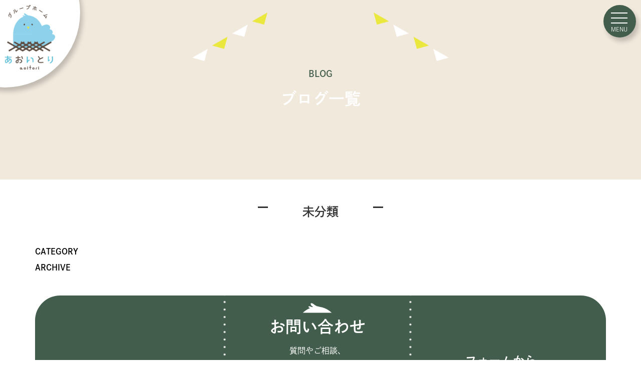

--- FILE ---
content_type: text/html; charset=UTF-8
request_url: http://gha.jp/category/uncategorized/
body_size: 10038
content:
<!DOCTYPE html>
<html lang="ja">

<head>

            <!-- Google tag (gtag.js) -->
        <script async src="https://www.googletagmanager.com/gtag/js?id=G-YLMX1RVCQH"></script>
        <script>
            window.dataLayer = window.dataLayer || [];

            function gtag() {
                dataLayer.push(arguments);
            }
            gtag('js', new Date());

            gtag('config', 'G-YLMX1RVCQH');
        </script>
    
    <meta charset="UTF-8">
    <meta http-equiv="X-UA-Compatible" content="IE=edge">
    <meta name="viewport" content="width=device-width, initial-scale=1.0">

            <title>採用情報｜あおいとり</title>
    
    <!-- resscss -->
    <link rel="stylesheet" href="https://unpkg.com/ress/dist/ress.min.css">
    <!-- css -->
    <link rel="stylesheet" href="http://gha.jp/wp-content/themes/new_wmstemp/style.min.css">
    <!-- swiper's css -->
    <link rel="stylesheet" href="http://gha.jp/wp-content/themes/new_wmstemp/css/swiper-bundle.min.css">

    <!-- jquery -->
    <script src="https://code.jquery.com/jquery-3.6.0.min.js" integrity="sha256-/xUj+3OJU5yExlq6GSYGSHk7tPXikynS7ogEvDej/m4=" crossorigin="anonymous"></script>

    <meta name='robots' content='max-image-preview:large' />
	<style>img:is([sizes="auto" i], [sizes^="auto," i]) { contain-intrinsic-size: 3000px 1500px }</style>
	<link rel="alternate" type="application/rss+xml" title="あおいとり &raquo; 未分類 カテゴリーのフィード" href="https://gha.jp/category/uncategorized/feed/" />
<script type="text/javascript">
/* <![CDATA[ */
window._wpemojiSettings = {"baseUrl":"https:\/\/s.w.org\/images\/core\/emoji\/15.0.3\/72x72\/","ext":".png","svgUrl":"https:\/\/s.w.org\/images\/core\/emoji\/15.0.3\/svg\/","svgExt":".svg","source":{"concatemoji":"http:\/\/gha.jp\/wp-includes\/js\/wp-emoji-release.min.js?ver=6.7.4"}};
/*! This file is auto-generated */
!function(i,n){var o,s,e;function c(e){try{var t={supportTests:e,timestamp:(new Date).valueOf()};sessionStorage.setItem(o,JSON.stringify(t))}catch(e){}}function p(e,t,n){e.clearRect(0,0,e.canvas.width,e.canvas.height),e.fillText(t,0,0);var t=new Uint32Array(e.getImageData(0,0,e.canvas.width,e.canvas.height).data),r=(e.clearRect(0,0,e.canvas.width,e.canvas.height),e.fillText(n,0,0),new Uint32Array(e.getImageData(0,0,e.canvas.width,e.canvas.height).data));return t.every(function(e,t){return e===r[t]})}function u(e,t,n){switch(t){case"flag":return n(e,"\ud83c\udff3\ufe0f\u200d\u26a7\ufe0f","\ud83c\udff3\ufe0f\u200b\u26a7\ufe0f")?!1:!n(e,"\ud83c\uddfa\ud83c\uddf3","\ud83c\uddfa\u200b\ud83c\uddf3")&&!n(e,"\ud83c\udff4\udb40\udc67\udb40\udc62\udb40\udc65\udb40\udc6e\udb40\udc67\udb40\udc7f","\ud83c\udff4\u200b\udb40\udc67\u200b\udb40\udc62\u200b\udb40\udc65\u200b\udb40\udc6e\u200b\udb40\udc67\u200b\udb40\udc7f");case"emoji":return!n(e,"\ud83d\udc26\u200d\u2b1b","\ud83d\udc26\u200b\u2b1b")}return!1}function f(e,t,n){var r="undefined"!=typeof WorkerGlobalScope&&self instanceof WorkerGlobalScope?new OffscreenCanvas(300,150):i.createElement("canvas"),a=r.getContext("2d",{willReadFrequently:!0}),o=(a.textBaseline="top",a.font="600 32px Arial",{});return e.forEach(function(e){o[e]=t(a,e,n)}),o}function t(e){var t=i.createElement("script");t.src=e,t.defer=!0,i.head.appendChild(t)}"undefined"!=typeof Promise&&(o="wpEmojiSettingsSupports",s=["flag","emoji"],n.supports={everything:!0,everythingExceptFlag:!0},e=new Promise(function(e){i.addEventListener("DOMContentLoaded",e,{once:!0})}),new Promise(function(t){var n=function(){try{var e=JSON.parse(sessionStorage.getItem(o));if("object"==typeof e&&"number"==typeof e.timestamp&&(new Date).valueOf()<e.timestamp+604800&&"object"==typeof e.supportTests)return e.supportTests}catch(e){}return null}();if(!n){if("undefined"!=typeof Worker&&"undefined"!=typeof OffscreenCanvas&&"undefined"!=typeof URL&&URL.createObjectURL&&"undefined"!=typeof Blob)try{var e="postMessage("+f.toString()+"("+[JSON.stringify(s),u.toString(),p.toString()].join(",")+"));",r=new Blob([e],{type:"text/javascript"}),a=new Worker(URL.createObjectURL(r),{name:"wpTestEmojiSupports"});return void(a.onmessage=function(e){c(n=e.data),a.terminate(),t(n)})}catch(e){}c(n=f(s,u,p))}t(n)}).then(function(e){for(var t in e)n.supports[t]=e[t],n.supports.everything=n.supports.everything&&n.supports[t],"flag"!==t&&(n.supports.everythingExceptFlag=n.supports.everythingExceptFlag&&n.supports[t]);n.supports.everythingExceptFlag=n.supports.everythingExceptFlag&&!n.supports.flag,n.DOMReady=!1,n.readyCallback=function(){n.DOMReady=!0}}).then(function(){return e}).then(function(){var e;n.supports.everything||(n.readyCallback(),(e=n.source||{}).concatemoji?t(e.concatemoji):e.wpemoji&&e.twemoji&&(t(e.twemoji),t(e.wpemoji)))}))}((window,document),window._wpemojiSettings);
/* ]]> */
</script>
<style id='wp-emoji-styles-inline-css' type='text/css'>

	img.wp-smiley, img.emoji {
		display: inline !important;
		border: none !important;
		box-shadow: none !important;
		height: 1em !important;
		width: 1em !important;
		margin: 0 0.07em !important;
		vertical-align: -0.1em !important;
		background: none !important;
		padding: 0 !important;
	}
</style>
<link rel='stylesheet' id='wp-block-library-css' href='http://gha.jp/wp-includes/css/dist/block-library/style.min.css?ver=6.7.4' type='text/css' media='all' />
<style id='classic-theme-styles-inline-css' type='text/css'>
/*! This file is auto-generated */
.wp-block-button__link{color:#fff;background-color:#32373c;border-radius:9999px;box-shadow:none;text-decoration:none;padding:calc(.667em + 2px) calc(1.333em + 2px);font-size:1.125em}.wp-block-file__button{background:#32373c;color:#fff;text-decoration:none}
</style>
<style id='global-styles-inline-css' type='text/css'>
:root{--wp--preset--aspect-ratio--square: 1;--wp--preset--aspect-ratio--4-3: 4/3;--wp--preset--aspect-ratio--3-4: 3/4;--wp--preset--aspect-ratio--3-2: 3/2;--wp--preset--aspect-ratio--2-3: 2/3;--wp--preset--aspect-ratio--16-9: 16/9;--wp--preset--aspect-ratio--9-16: 9/16;--wp--preset--color--black: #000000;--wp--preset--color--cyan-bluish-gray: #abb8c3;--wp--preset--color--white: #ffffff;--wp--preset--color--pale-pink: #f78da7;--wp--preset--color--vivid-red: #cf2e2e;--wp--preset--color--luminous-vivid-orange: #ff6900;--wp--preset--color--luminous-vivid-amber: #fcb900;--wp--preset--color--light-green-cyan: #7bdcb5;--wp--preset--color--vivid-green-cyan: #00d084;--wp--preset--color--pale-cyan-blue: #8ed1fc;--wp--preset--color--vivid-cyan-blue: #0693e3;--wp--preset--color--vivid-purple: #9b51e0;--wp--preset--gradient--vivid-cyan-blue-to-vivid-purple: linear-gradient(135deg,rgba(6,147,227,1) 0%,rgb(155,81,224) 100%);--wp--preset--gradient--light-green-cyan-to-vivid-green-cyan: linear-gradient(135deg,rgb(122,220,180) 0%,rgb(0,208,130) 100%);--wp--preset--gradient--luminous-vivid-amber-to-luminous-vivid-orange: linear-gradient(135deg,rgba(252,185,0,1) 0%,rgba(255,105,0,1) 100%);--wp--preset--gradient--luminous-vivid-orange-to-vivid-red: linear-gradient(135deg,rgba(255,105,0,1) 0%,rgb(207,46,46) 100%);--wp--preset--gradient--very-light-gray-to-cyan-bluish-gray: linear-gradient(135deg,rgb(238,238,238) 0%,rgb(169,184,195) 100%);--wp--preset--gradient--cool-to-warm-spectrum: linear-gradient(135deg,rgb(74,234,220) 0%,rgb(151,120,209) 20%,rgb(207,42,186) 40%,rgb(238,44,130) 60%,rgb(251,105,98) 80%,rgb(254,248,76) 100%);--wp--preset--gradient--blush-light-purple: linear-gradient(135deg,rgb(255,206,236) 0%,rgb(152,150,240) 100%);--wp--preset--gradient--blush-bordeaux: linear-gradient(135deg,rgb(254,205,165) 0%,rgb(254,45,45) 50%,rgb(107,0,62) 100%);--wp--preset--gradient--luminous-dusk: linear-gradient(135deg,rgb(255,203,112) 0%,rgb(199,81,192) 50%,rgb(65,88,208) 100%);--wp--preset--gradient--pale-ocean: linear-gradient(135deg,rgb(255,245,203) 0%,rgb(182,227,212) 50%,rgb(51,167,181) 100%);--wp--preset--gradient--electric-grass: linear-gradient(135deg,rgb(202,248,128) 0%,rgb(113,206,126) 100%);--wp--preset--gradient--midnight: linear-gradient(135deg,rgb(2,3,129) 0%,rgb(40,116,252) 100%);--wp--preset--font-size--small: 13px;--wp--preset--font-size--medium: 20px;--wp--preset--font-size--large: 36px;--wp--preset--font-size--x-large: 42px;--wp--preset--spacing--20: 0.44rem;--wp--preset--spacing--30: 0.67rem;--wp--preset--spacing--40: 1rem;--wp--preset--spacing--50: 1.5rem;--wp--preset--spacing--60: 2.25rem;--wp--preset--spacing--70: 3.38rem;--wp--preset--spacing--80: 5.06rem;--wp--preset--shadow--natural: 6px 6px 9px rgba(0, 0, 0, 0.2);--wp--preset--shadow--deep: 12px 12px 50px rgba(0, 0, 0, 0.4);--wp--preset--shadow--sharp: 6px 6px 0px rgba(0, 0, 0, 0.2);--wp--preset--shadow--outlined: 6px 6px 0px -3px rgba(255, 255, 255, 1), 6px 6px rgba(0, 0, 0, 1);--wp--preset--shadow--crisp: 6px 6px 0px rgba(0, 0, 0, 1);}:where(.is-layout-flex){gap: 0.5em;}:where(.is-layout-grid){gap: 0.5em;}body .is-layout-flex{display: flex;}.is-layout-flex{flex-wrap: wrap;align-items: center;}.is-layout-flex > :is(*, div){margin: 0;}body .is-layout-grid{display: grid;}.is-layout-grid > :is(*, div){margin: 0;}:where(.wp-block-columns.is-layout-flex){gap: 2em;}:where(.wp-block-columns.is-layout-grid){gap: 2em;}:where(.wp-block-post-template.is-layout-flex){gap: 1.25em;}:where(.wp-block-post-template.is-layout-grid){gap: 1.25em;}.has-black-color{color: var(--wp--preset--color--black) !important;}.has-cyan-bluish-gray-color{color: var(--wp--preset--color--cyan-bluish-gray) !important;}.has-white-color{color: var(--wp--preset--color--white) !important;}.has-pale-pink-color{color: var(--wp--preset--color--pale-pink) !important;}.has-vivid-red-color{color: var(--wp--preset--color--vivid-red) !important;}.has-luminous-vivid-orange-color{color: var(--wp--preset--color--luminous-vivid-orange) !important;}.has-luminous-vivid-amber-color{color: var(--wp--preset--color--luminous-vivid-amber) !important;}.has-light-green-cyan-color{color: var(--wp--preset--color--light-green-cyan) !important;}.has-vivid-green-cyan-color{color: var(--wp--preset--color--vivid-green-cyan) !important;}.has-pale-cyan-blue-color{color: var(--wp--preset--color--pale-cyan-blue) !important;}.has-vivid-cyan-blue-color{color: var(--wp--preset--color--vivid-cyan-blue) !important;}.has-vivid-purple-color{color: var(--wp--preset--color--vivid-purple) !important;}.has-black-background-color{background-color: var(--wp--preset--color--black) !important;}.has-cyan-bluish-gray-background-color{background-color: var(--wp--preset--color--cyan-bluish-gray) !important;}.has-white-background-color{background-color: var(--wp--preset--color--white) !important;}.has-pale-pink-background-color{background-color: var(--wp--preset--color--pale-pink) !important;}.has-vivid-red-background-color{background-color: var(--wp--preset--color--vivid-red) !important;}.has-luminous-vivid-orange-background-color{background-color: var(--wp--preset--color--luminous-vivid-orange) !important;}.has-luminous-vivid-amber-background-color{background-color: var(--wp--preset--color--luminous-vivid-amber) !important;}.has-light-green-cyan-background-color{background-color: var(--wp--preset--color--light-green-cyan) !important;}.has-vivid-green-cyan-background-color{background-color: var(--wp--preset--color--vivid-green-cyan) !important;}.has-pale-cyan-blue-background-color{background-color: var(--wp--preset--color--pale-cyan-blue) !important;}.has-vivid-cyan-blue-background-color{background-color: var(--wp--preset--color--vivid-cyan-blue) !important;}.has-vivid-purple-background-color{background-color: var(--wp--preset--color--vivid-purple) !important;}.has-black-border-color{border-color: var(--wp--preset--color--black) !important;}.has-cyan-bluish-gray-border-color{border-color: var(--wp--preset--color--cyan-bluish-gray) !important;}.has-white-border-color{border-color: var(--wp--preset--color--white) !important;}.has-pale-pink-border-color{border-color: var(--wp--preset--color--pale-pink) !important;}.has-vivid-red-border-color{border-color: var(--wp--preset--color--vivid-red) !important;}.has-luminous-vivid-orange-border-color{border-color: var(--wp--preset--color--luminous-vivid-orange) !important;}.has-luminous-vivid-amber-border-color{border-color: var(--wp--preset--color--luminous-vivid-amber) !important;}.has-light-green-cyan-border-color{border-color: var(--wp--preset--color--light-green-cyan) !important;}.has-vivid-green-cyan-border-color{border-color: var(--wp--preset--color--vivid-green-cyan) !important;}.has-pale-cyan-blue-border-color{border-color: var(--wp--preset--color--pale-cyan-blue) !important;}.has-vivid-cyan-blue-border-color{border-color: var(--wp--preset--color--vivid-cyan-blue) !important;}.has-vivid-purple-border-color{border-color: var(--wp--preset--color--vivid-purple) !important;}.has-vivid-cyan-blue-to-vivid-purple-gradient-background{background: var(--wp--preset--gradient--vivid-cyan-blue-to-vivid-purple) !important;}.has-light-green-cyan-to-vivid-green-cyan-gradient-background{background: var(--wp--preset--gradient--light-green-cyan-to-vivid-green-cyan) !important;}.has-luminous-vivid-amber-to-luminous-vivid-orange-gradient-background{background: var(--wp--preset--gradient--luminous-vivid-amber-to-luminous-vivid-orange) !important;}.has-luminous-vivid-orange-to-vivid-red-gradient-background{background: var(--wp--preset--gradient--luminous-vivid-orange-to-vivid-red) !important;}.has-very-light-gray-to-cyan-bluish-gray-gradient-background{background: var(--wp--preset--gradient--very-light-gray-to-cyan-bluish-gray) !important;}.has-cool-to-warm-spectrum-gradient-background{background: var(--wp--preset--gradient--cool-to-warm-spectrum) !important;}.has-blush-light-purple-gradient-background{background: var(--wp--preset--gradient--blush-light-purple) !important;}.has-blush-bordeaux-gradient-background{background: var(--wp--preset--gradient--blush-bordeaux) !important;}.has-luminous-dusk-gradient-background{background: var(--wp--preset--gradient--luminous-dusk) !important;}.has-pale-ocean-gradient-background{background: var(--wp--preset--gradient--pale-ocean) !important;}.has-electric-grass-gradient-background{background: var(--wp--preset--gradient--electric-grass) !important;}.has-midnight-gradient-background{background: var(--wp--preset--gradient--midnight) !important;}.has-small-font-size{font-size: var(--wp--preset--font-size--small) !important;}.has-medium-font-size{font-size: var(--wp--preset--font-size--medium) !important;}.has-large-font-size{font-size: var(--wp--preset--font-size--large) !important;}.has-x-large-font-size{font-size: var(--wp--preset--font-size--x-large) !important;}
:where(.wp-block-post-template.is-layout-flex){gap: 1.25em;}:where(.wp-block-post-template.is-layout-grid){gap: 1.25em;}
:where(.wp-block-columns.is-layout-flex){gap: 2em;}:where(.wp-block-columns.is-layout-grid){gap: 2em;}
:root :where(.wp-block-pullquote){font-size: 1.5em;line-height: 1.6;}
</style>
<link rel='stylesheet' id='contact-form-7-css' href='http://gha.jp/wp-content/plugins/contact-form-7/includes/css/styles.css?ver=6.0.2' type='text/css' media='all' />
<link rel='stylesheet' id='wpcf7-redirect-script-frontend-css' href='http://gha.jp/wp-content/plugins/wpcf7-redirect/build/css/wpcf7-redirect-frontend.min.css?ver=1.1' type='text/css' media='all' />
<link rel='stylesheet' id='style-parent-css' href='http://gha.jp/wp-content/themes/new_wmstemp/style.css?ver=6.7.4' type='text/css' media='all' />
<link rel='stylesheet' id='style-child-css' href='http://gha.jp/wp-content/themes/aoitori/style.css?ver=6.7.4' type='text/css' media='all' />
<!--n2css--><!--n2js--><script type="text/javascript" src="http://gha.jp/wp-includes/js/jquery/jquery.min.js?ver=3.7.1" id="jquery-core-js"></script>
<script type="text/javascript" src="http://gha.jp/wp-includes/js/jquery/jquery-migrate.min.js?ver=3.4.1" id="jquery-migrate-js"></script>
<script type="text/javascript" src="http://gha.jp/wp-content/themes/new_wmstemp/js/swiper-bundle.min.js?ver=6.7.4" id="custom_script-js"></script>
<link rel="https://api.w.org/" href="https://gha.jp/wp-json/" /><link rel="alternate" title="JSON" type="application/json" href="https://gha.jp/wp-json/wp/v2/categories/1" /><link rel="EditURI" type="application/rsd+xml" title="RSD" href="https://gha.jp/xmlrpc.php?rsd" />
<meta name="generator" content="WordPress 6.7.4" />
<link rel="icon" href="https://gha.jp/wp-content/uploads/2023/03/cropped-kirameki-150x150.png" sizes="32x32" />
<link rel="icon" href="https://gha.jp/wp-content/uploads/2023/03/cropped-kirameki-300x300.png" sizes="192x192" />
<link rel="apple-touch-icon" href="https://gha.jp/wp-content/uploads/2023/03/cropped-kirameki-300x300.png" />
<meta name="msapplication-TileImage" content="https://gha.jp/wp-content/uploads/2023/03/cropped-kirameki-300x300.png" />
		<style type="text/css" id="wp-custom-css">
			
@media (min-width: 750px) { 
		.top-image p {
		top: 25%;
	}
	.oomakisan_sankan_img{
	max-width:60%!important;
	}

}
		</style>
		
    <script>
        (function(d) {
            var config = {
                    kitId: 'zyj3xgt',
                    scriptTimeout: 3000,
                    async: true
                },
                h = d.documentElement,
                t = setTimeout(function() {
                    h.className = h.className.replace(/\bwf-loading\b/g, "") + " wf-inactive";
                }, config.scriptTimeout),
                tk = d.createElement("script"),
                f = false,
                s = d.getElementsByTagName("script")[0],
                a;
            h.className += " wf-loading";
            tk.src = 'https://use.typekit.net/' + config.kitId + '.js';
            tk.async = true;
            tk.onload = tk.onreadystatechange = function() {
                a = this.readyState;
                if (f || a && a != "complete" && a != "loaded") return;
                f = true;
                clearTimeout(t);
                try {
                    Typekit.load(config)
                } catch (e) {}
            };
            s.parentNode.insertBefore(tk, s)
        })(document);
    </script>

</head>

<body class="base-color">
    <header>
        <div class="header-container">

            <!-- サイトロゴ -->
            <div class="logo">
                <div class="site-logo-box">

                    <!-- <p class="site-sub-title">埼玉県北本市,上尾市の障がい者グループホーム</p> -->

                    <a href="https://gha.jp" alt="あおいとり" title="あおいとり">

                                                    <img class="site-logo-img" src="https://gha.jp/wp-content/uploads/2023/03/logo.png" alt="あおいとり" title="あおいとり">
                        
                    </a>
                    <div class="maru_bk">
                    </div>
                </div>

            </div>

            <!-- お問い合わせボタン -->
            <!-- <div class="header-contact-btn">
                <a class="accent-color btn-text-color" href="https://gha.jp/trial/">入居・見学</a>
                <a class="accent-color btn-text-color" href="https://gha.jp/contact/">お問い合わせ</a>
            </div> -->

        </div>

        <!-- メニュー -->
        <div class="menu">
            <div class="openbtn show_menu"><span></span><span></span><span></span><span class="btn-text-color">MENU</span></div>

            <div id="header-nav">
                <div class="bg js-menu-close"></div>
                <nav id="header-nav-main">
                    <ul>
                        <li>
                            <a href="https://gha.jp" class="start-bottom">
                                HOME
                            </a>
                        </li>
                        <li>
                            <a href="https://gha.jp/about/" class="start-bottom">
                                グループホームあおいとりについて
                            </a>
                        </li>
                        <li>
                            <a href="https://gha.jp/facility/" class="start-bottom">
                                施設紹介
                            </a>
                        </li>
                        <!-- <li>
                            <a href="https://gha.jp/gaiyo/" class="start-bottom">
                                会社概要
                            </a>
                        </li> -->
                        <!-- ブログをメニューに出したいときはこのコメントアウトを解除してください↓ -->
                        <!-- <li>
                            <a href="https://gha.jp/blog/" class="start-bottom">
                                ブログ
                            </a>
                        </li> -->
                        <!-- <li>
                            <a href="https://gha.jp/recruit/" class="start-bottom">
                                採用情報
                            </a>
                        </li> -->
                        <li>
                            <a href="https://gha.jp/trial/" class="start-bottom">
                                入居・見学
                            </a>
                        </li>
                        <li>
                            <a href="https://gha.jp/voice/" class="start-bottom">
                                利用者様の声
                            </a>
                        </li>
                        <li>
                            <a href="https://gha.jp/faq/" class="start-bottom">
                                よくある質問
                            </a>
                        </li>
                        <li>
                            <a href="https://gha.jp/tsunagaru/" class="start-bottom">
                                相談支援事業所つながる
                            </a>
                        </li>
                        <li>
                            <a href="https://gha.jp/contact/" class="start-bottom">
                                お問い合わせ
                            </a>
                        </li>
						<li>
    <a href="https://gha-hr.jp" class="start-bottom recruit-link">
        採用情報【特設サイトへ】
    </a>
</li>

                        <!-- front-pageのACFを持ってきている -->
                        
                                                                    </ul>
                </nav>
            </div>

        </div>


    </header><div class="kasou-header blog-header">
    <p>BLOG</p>
    <h2><a style="color: #fff;" href="https://gha.jp/blog/">ブログ一覧</a></h2>

</div>
<!-- パンくず -->
<div class="wrapper">
    <div class="breadcrumbs" typeof="BreadcrumbList" vocab="https://schema.org/">
            </div>
</div>


<main id="archive">

    <div class="archive-main">
        <div class="wrapper">

            <h2 class="kasou-sub-title">
                                未分類
                
            </h2>

            <div class="part-blog flex-container">

                <div class="part-archive">

                    <div class="archive-container">


                        <!-- 記事取得 -->
                                                <!-- 記事ここまで -->
                    </div>


                    <!-- ページネーション -->
                    

                </div>

                <aside class="blog-side">
    <div class="side-main">
        <h4>CATEGORY</h4>
        <ul>
                    </ul>
        <h4>ARCHIVE</h4>
        <ul>
                    </ul>
    </div>
</aside>
            </div>
        </div>



    </div>

</main>


<div class="top-contact container cta">

    <div class="wrapper my-effect">
        <div class="line">
            <h2 class="title-color">LINEから</h2>
            <p>LINEでもお問い合わせも可能です。<br>
                登録後、メッセージをお送りください。</p>
            <div class="button-container">
                <a class="button1 accent-color btn-text-color" href="https://line.me/R/ti/p/@729jvnuy" target="_blank">
                    <img src="http://gha.jp/wp-content/themes/aoitori/img/line.png">
                    LINEはこちら
                </a>
            </div>
        </div>
        <div class="tel">
            <h2 class="title-color">お問い合わせ</h2>
            <p>質問やご相談、<br>
                お気軽にお問い合わせください</p>
                       <a class="btn-text-color" href="tel:050-3649-5487">ＧＨあおいとり<br>050-3649-5487</a><br>
                       <a class="btn-text-color" href="tel:048-871-8356">相談つながる<br>048-871-8356</a>
			
        </div>
        <div class="form">
            <h2 class="title-color">フォームから</h2>
            <p>必要事項を明記の上<br>
                送信ボタンを押してください。<br>
                担当者からご連絡いたします。</p>
            <div class="button-container">
                <a class="button1 accent-color btn-text-color" href="https://gha.jp/contact/">フォームはこちら</a>
            </div>
        </div>
    </div>
</div>

<!-- <a href="#" id="page_top"></a> -->
<button id="page_top"></button>

<footer>
    <div class="foot_logo">
                    <a href="https://gha.jp" alt="あおいとり" title="あおいとり">
                <img src="https://gha.jp/wp-content/uploads/2023/03/top_aoitorisama_slice_66.png" alt="あおいとり" title="あおいとり">
            </a>

            </div>

    <div class="foot_flex">
        <div class="footer-container my-effect">

            <div class="menu line1">
                <nav>
                    <ul>
                        <!-- <li>
                        <a href="https://gha.jp">ホーム</a>
                    </li> -->
                        <li>
                            <a href="https://gha.jp/about/">グループホームあおいとりについて</a>
                        </li>
                        <li>
                            <a href="https://gha.jp/facility/">施設紹介</a>
                        </li>
                        <li>
                            <a href="https://gha.jp/trial/">入居・見学</a>
                        </li>


                    </ul>
                </nav>
            </div>

            <div class="menu line2">
                <nav>
                    <ul>
                        <li>
                            <a href="https://gha.jp/voice/">利用者様の声</a>
                        </li>
                        <li>
                            <a href="https://gha.jp/faq/">よくある質問</a>
                        </li>
                        <li>
                            <a href="https://gha.jp/tsunagaru/">相談支援事業所つながる</a>
                        </li>
                        <!-- <li>
                        <a href="https://gha.jp/company/">会社概要</a>
                    </li> -->
                        <!-- 下記追加したい場合はコメントアウトを解除してください -->
                        <!-- <li>
                        <a href="https://gha.jp/blog/">ブログ</a>
                    </li> -->
                    </ul>
                </nav>
            </div>

            <div class="menu line3">
                <nav>
                    <ul>
                        <li>
                            <div class="button-container">
                                <a class="button1 accent-color btn-text-color" href="https://gha.jp/contact/">お問い合わせ</a>
                            </div>
                        </li>
                        <li>
                            <a href="https://line.me/R/ti/p/@729jvnuy" target="_blank"><img src="http://gha.jp/wp-content/themes/aoitori/img/line.png">
                            </a>
                        </li>
                        <!-- <li>
                        <a href="https://gha.jp/privacy-policy/">プライバシーポリシー</a>
                    </li> -->
                    </ul>
                </nav>
            </div>

        </div>

        <div class="migi">
            <p class="tel"><a href="tel:050-3649-5487">050-3649-5487</a></p>
            <p class="adress">あおいとり事務局<br>
				〒364-0013 埼玉県北本市中丸4-123-5<!--　住所の後の/pだけ削除した20230922大巻　-->
                <br><a href="https://gha.jp/gaiyo/">会社概要</a><span> │ </span><a href="https://gha.jp/recruit/">採用情報</a><span> │ </span><a href="https://gha.jp/privacy-policy/">プライバシーポリシー</a></p><!--　この行を追加した20230922大巻　-->
<!--　ここからlinkをコメントアウトしてadressの中に組み込む20230922大巻
            <div class="link">
                <a href="https://gha.jp/gaiyo/">会社概要</a><span> │ </span><a href="https://gha.jp/recruit/">採用情報</a><span> │ </span><a href="https://gha.jp/privacy-policy/">プライバシーポリシー</a>
            </div>
ここまでコメントアウト20230922大巻　-->
        </div>
    </div>

    <div class="copy">
        <small class="text-color">©&nbsp;<a class="text-color" href="https://gha.jp">aoitori.</a></small>
    </div>

</footer>

<script type="text/javascript" src="http://gha.jp/wp-includes/js/dist/hooks.min.js?ver=4d63a3d491d11ffd8ac6" id="wp-hooks-js"></script>
<script type="text/javascript" src="http://gha.jp/wp-includes/js/dist/i18n.min.js?ver=5e580eb46a90c2b997e6" id="wp-i18n-js"></script>
<script type="text/javascript" id="wp-i18n-js-after">
/* <![CDATA[ */
wp.i18n.setLocaleData( { 'text direction\u0004ltr': [ 'ltr' ] } );
/* ]]> */
</script>
<script type="text/javascript" src="http://gha.jp/wp-content/plugins/contact-form-7/includes/swv/js/index.js?ver=6.0.2" id="swv-js"></script>
<script type="text/javascript" id="contact-form-7-js-translations">
/* <![CDATA[ */
( function( domain, translations ) {
	var localeData = translations.locale_data[ domain ] || translations.locale_data.messages;
	localeData[""].domain = domain;
	wp.i18n.setLocaleData( localeData, domain );
} )( "contact-form-7", {"translation-revision-date":"2024-11-05 02:21:01+0000","generator":"GlotPress\/4.0.1","domain":"messages","locale_data":{"messages":{"":{"domain":"messages","plural-forms":"nplurals=1; plural=0;","lang":"ja_JP"},"This contact form is placed in the wrong place.":["\u3053\u306e\u30b3\u30f3\u30bf\u30af\u30c8\u30d5\u30a9\u30fc\u30e0\u306f\u9593\u9055\u3063\u305f\u4f4d\u7f6e\u306b\u7f6e\u304b\u308c\u3066\u3044\u307e\u3059\u3002"],"Error:":["\u30a8\u30e9\u30fc:"]}},"comment":{"reference":"includes\/js\/index.js"}} );
/* ]]> */
</script>
<script type="text/javascript" id="contact-form-7-js-before">
/* <![CDATA[ */
var wpcf7 = {
    "api": {
        "root": "https:\/\/gha.jp\/wp-json\/",
        "namespace": "contact-form-7\/v1"
    }
};
/* ]]> */
</script>
<script type="text/javascript" src="http://gha.jp/wp-content/plugins/contact-form-7/includes/js/index.js?ver=6.0.2" id="contact-form-7-js"></script>
<script type="text/javascript" id="wpcf7-redirect-script-js-extra">
/* <![CDATA[ */
var wpcf7r = {"ajax_url":"https:\/\/gha.jp\/wp-admin\/admin-ajax.php"};
/* ]]> */
</script>
<script type="text/javascript" src="http://gha.jp/wp-content/plugins/wpcf7-redirect/build/js/wpcf7r-fe.js?ver=1.1" id="wpcf7-redirect-script-js"></script>

<script>
    //バーガー動き 
    $(".openbtn").click(function() {
        $(this).toggleClass('active');
        // document.getElementById('header-nav').classList.toggle('in');
    });
    //バーガー仕組
    $('.show_menu').on('click', function() {
        $('#header-nav').toggleClass('in');
    })
    $('.js-menu-close').on('click', function() {
        $('#header-nav').removeClass('in');
        $('.openbtn').removeClass('active');
    })
</script>

<!-- スマホとｐｃでコンテンツ切り替え （施設紹介タブボタン切り替え）-->

    <!-- //タブレット・PCの場合に読み込むソースを記述 -->
    <script>
        //tabpc時のボタン
        //tabボタン最初の奴にクラス付与
        $('.tab_btn:first-child').addClass('active');
    </script>





<script>
    //tab表示部分最初の奴にクラス付与
    $('.tab_panel:first-child').addClass('active');

    //tab実装
    $('.tab_box .tab_btn').click(function() {
        var index = $('.tab_box .tab_btn').index(this);
        $('.tab_box .tab_btn, .tab_box .tab_panel').removeClass('active');
        $(this).addClass('active');
        $('.tab_box .tab_panel').eq(index).addClass('active');
    });
</script>

<!-- 施設紹介スライド -->
<script>
    var swiper = new Swiper(".facility-slide", {
        slidesPerView: 1,
        spaceBetween: 30,
        centeredSlides: true,
        loop: true,
        pagination: {
            el: ".swiper-pagination",
            clickable: true,
        },
        navigation: {
            nextEl: ".swiper-button-next",
            prevEl: ".swiper-button-prev",
        },
    });
</script>



<!-- topへ戻るボタン -->
<script>
    $(function() {
        var topBtn = $('#page_top');
        topBtn.hide();

        //ボタンの表示設定
        $(window).scroll(function() {
            if ($(this).scrollTop() > 80) {
                // 画面を80pxスクロールしたら、ボタンを表示する
                topBtn.fadeIn();
            } else {
                // 画面が80pxより上なら、ボタンを表示しない
                topBtn.fadeOut();
            }
        });

        // ボタンをクリックしたら、スクロールして上に戻る
        topBtn.click(function() {
            $('body,html').animate({
                scrollTop: 0
            }, 500);
            return false;
        });

    });
</script>

<script type="text/javascript">
    (function($) {
        // 画面下からどの程度の位置でエフェクトするかの設定
        var EffectH = 100;
        // どのくらい動かすかの設定
        var EffectTop = 15;
        // エフェクト時間(ms)
        var EffectTime = 800;
        // 事前準備として少し下げたところに透明にして配置。
        $('.my-effect').css({
            position: 'relative',
            left: 0,
            top: EffectTop,
            opacity: 0,
            transition: EffectTime + 'ms'
        });
        // スクロールイベント
        $(window).on('scroll load', function() {
            var scTop = $(this).scrollTop();
            var scBottom = scTop + $(this).height();
            var effectPos = scBottom - EffectH;
            // エフェクト対象それぞれの位置とスクロール位置を比べて
            // 範囲に入っていればエフェクトを実行する
            $('.my-effect').each(function() {
                var thisPos = $(this).offset().top;
                if (thisPos < effectPos) {
                    $(this).css({
                        'opacity': 1,
                        top: 0
                    });
                }
            });
        });
    })(jQuery);
</script>

</body>

</html>

--- FILE ---
content_type: text/css
request_url: http://gha.jp/wp-content/themes/new_wmstemp/style.min.css
body_size: 4905
content:
.main-color{background-color:#ddd}.base-color{background-color:#fff}.accent-color{background-color:#444}.text-color{color:#222}.title-color{color:#333}.btn-text-color{color:#fff}body{font-family:'游ゴシック体', YuGothic, '游ゴシック Medium', 'Yu Gothic Medium', '游ゴシック', 'Yu Gothic', sans-serif}h2{font-size:1.5rem}@media (max-width: 768px){h2{font-size:1.3rem}}.text-color{font-size:1.1rem;margin-bottom:1rem;font-weight:500}@media (max-width: 768px){.text-color{font-size:1rem}}.if_else{display:flex;justify-content:center;align-items:center}.if_else p{text-align:center;font-size:1.1rem}.tel-btn{text-decoration:underline;color:#00e}.kasou-sub-title{text-align:center;max-width:250px;margin:40px auto;font-size:1.5rem;color:#333;position:relative}.kasou-sub-title:before,.kasou-sub-title:after{content:'';display:inline-block;width:20px;height:3px;background-color:#333;position:absolute;top:14px}.kasou-sub-title:before{left:0}.kasou-sub-title:after{right:0}@media (max-width: 768px){.kasou-sub-title{font-size:1.3rem;margin:0 auto 40px}}main{margin-top:30px}.wrapper{width:90%;margin:0 auto;max-width:1140px}@media (max-width: 768px){.wrapper{width:95%;margin:0 auto}}.container{padding:40px 0}@media (max-width: 768px){.container{padding:20px 0}}.flex-container{display:flex;justify-content:space-around}@media (max-width: 768px){.flex-container{flex-direction:column}}@media (max-width: 768px){.flex-reverse{flex-direction:column-reverse}}.button-container{display:flex;align-items:center;justify-content:center;margin:2rem 0}@media (max-width: 768px){.button-container{margin:1rem 0}}.button-container .button1{border-radius:25px;padding:10px 30px;position:relative;padding-right:45px}.button-container .button1:after{content:'';width:10px;height:10px;border-right:2px solid #fff;border-bottom:2px solid #fff;position:absolute;top:17px;right:30px;z-index:2;transform:rotate(-45deg)}.button-container .button1:hover{transition:.3s;background-color:#555}.button-container .button2{background-color:rgba(255,255,255,0);color:#fff;border-radius:25px;padding:10px 30px;position:relative;padding-right:45px;border:2px solid #fff}.button-container .button2:after{content:'';width:10px;height:10px;border-right:2px solid #fff;border-bottom:2px solid #fff;position:absolute;top:17px;right:30px;z-index:2;transform:rotate(-45deg)}.button-container .button2:hover{transition:.3s;background-color:rgba(255,255,255,0.747);color:black;border:2px solid transparent}.button-container .button2:hover:after{border-right:2px solid rgba(0,0,0,0.7);border-bottom:2px solid rgba(0,0,0,0.7)}#page_top{width:80px;height:80px;position:fixed;right:10px;bottom:10px;z-index:9993;background-color:#444;border-radius:10px;box-shadow:1px 1px 6px 1px #ddd}@media (max-width: 576px){#page_top{width:55px;height:55px}}#page_top:before{content:'PAGE TOP';font-size:1rem;color:#fff;margin:auto;text-align:center;position:absolute;top:50%;left:50%;transform:translate(-50%, -50%);-webkit-transform:translate(-50%, -50%);-ms-transform:translate(-50%, -50%)}@media (max-width: 576px){#page_top:before{font-size:.8rem}}#page_top:hover{background-color:#555;transition:.3s}img{display:block;margin:0 auto;width:auto;max-width:100%;height:auto}li{list-style:none}a{color:black;text-decoration:none}article{margin:2rem 0}.grecaptcha-badge{display:none}.swiper{width:100%;height:100%}.swiper-slide{text-align:center;font-size:18px;background:#f3f1ec;display:-webkit-box;display:-ms-flexbox;display:-webkit-flex;display:flex;-webkit-box-pack:center;-ms-flex-pack:center;-webkit-justify-content:center;justify-content:center;-webkit-box-align:center;-ms-flex-align:center;-webkit-align-items:center;align-items:center}.swiper-slide img{display:block;width:100%;height:100%;object-fit:cover}header{position:fixed;top:0;left:0;z-index:9994;width:100%;height:auto;padding:10px;background:#fff}header .header-container{display:flex;justify-content:space-between}header .header-container .logo{flex-basis:350px;margin-right:60px}header .header-container .logo .site-logo-box .site-sub-title{margin-bottom:0}header .header-container .logo .site-logo-box .site-logo-img{margin:0;max-width:200px}@media (max-width: 768px){header .header-container .logo .site-logo-box .site-logo-img{max-width:250px}}header .header-container .header-contact-btn{margin-right:70px}@media (max-width: 768px){header .header-container .header-contact-btn{display:none}}header .header-container .header-contact-btn a{display:inline-block;padding:5px 20px;border-radius:10px;margin:10px auto}header .header-container .header-contact-btn a:hover{transition:.3s;background-color:#555}header .menu .openbtn{cursor:pointer;width:50px;height:50px;border-radius:5px;position:fixed;top:10px;right:10px;z-index:9997}header .menu .openbtn span{display:inline-block;transition:all .4s;position:absolute}header .menu .openbtn span:nth-of-type(1),header .menu .openbtn span:nth-of-type(3){height:2px;width:62%;left:10px;background-color:#fff}header .menu .openbtn span:nth-of-type(1){top:13px}header .menu .openbtn span:nth-of-type(2){top:19px;left:11px;font-size:.6rem;text-transform:uppercase}header .menu .openbtn span:nth-of-type(3){top:36px}header .menu .active{transition:.3s;background-color:#555}header .menu .active span:nth-of-type(1){top:18px;left:18px;transform:translateY(6px) rotate(-45deg);width:30%}header .menu .active span:nth-of-type(2){opacity:0}header .menu .active span:nth-of-type(3){top:30px;left:18px;transform:translateY(-6px) rotate(45deg);width:30%}header #header-nav{width:100vw;height:100vh;position:fixed;top:-100vh;right:-100vw;z-index:9995 !important;transition:.5s}header #header-nav .bg{width:100%;height:100%;position:fixed;z-index:9996}header #header-nav #header-nav-main{position:absolute;top:0;right:0;z-index:9996;width:400px;height:auto;background-color:#fff;border-radius:10px;box-shadow:1px 1px 6px 1px #ddd}@media (max-width: 576px){header #header-nav #header-nav-main{width:100vw;height:100vh}}header #header-nav #header-nav-main ul{margin:80px 40px 40px;overflow:auto;-webkit-overflow-scrolling:touch;max-height:74vh;padding-bottom:40px}header #header-nav #header-nav-main ul li a{display:block;width:100%;border-bottom:2px solid #ddd;padding:1rem 0;position:relative}header #header-nav #header-nav-main ul li a:after{content:'';width:100%;height:2px;background:#444;transition:all .5s;transform:scale(0, 0);transform-origin:left}header #header-nav #header-nav-main ul li a:hover:after{transform:scale(1, 1)}header #header-nav #header-nav-main ul li .start-bottom:after{position:absolute;bottom:-2px;left:0}header #header-nav #header-nav-main ul li .insta_menu{padding-left:35px;position:relative}header #header-nav #header-nav-main ul li .insta_menu:before{content:'';display:inline-block;width:30px;height:30px;background-image:url(img/insta_img.png);background-position:center center;background-size:contain;background-repeat:no-repeat;position:absolute;top:12px;left:0;z-index:9996}.in{transform:translate(-100%, 100%)}footer{margin:60px 0;background:#fff}footer .footer-container{max-width:800px;margin:0 auto}@media (max-width: 768px){footer .footer-container{display:none}}footer .footer-container .menu{margin:1rem 0}footer .footer-container .menu nav ul{display:flex;justify-content:center;align-items:center}footer .footer-container .menu nav ul li{flex-basis:200px;text-align:center;border-right:1px solid #222}footer .footer-container .menu nav ul li:last-child{border-right:none}footer .footer-container .menu nav ul li a{color:#222}footer .footer-logo{margin:60px 0}@media (max-width: 576px){footer .footer-logo{width:70%;margin:0 auto}}footer .footer-logo img{max-width:150px}@media (max-width: 768px){footer .footer-logo img{max-width:200px}}footer .copy{margin-top:40px}footer .copy small{display:block;text-align:center}#front-page .block-sub-title{text-align:center;font-weight:bold;font-size:1rem}@media (max-width: 768px){#front-page .block-sub-title{font-size:.8rem}}#front-page .block-title{font-size:2rem;text-align:center;font-weight:bold}@media (max-width: 768px){#front-page .block-title{font-size:1.5rem}}#front-page .block-article{margin:2rem auto;max-width:800px}#front-page .block-article p{text-align:center}@media (max-width: 768px){#front-page .block-article{margin:1rem 0}}#front-page .top-image img{width:100%;max-width:1920px;aspect-ratio:5 / 2;object-fit:cover;object-position:center center}@media (max-width: 576px){#front-page .top-image img{aspect-ratio:3 / 2}}#front-page .top-facility .flex-container .left{flex:1;padding-right:1rem}@media (max-width: 768px){#front-page .top-facility .flex-container .left{padding-right:0;padding-bottom:40px}}#front-page .top-facility .flex-container .right{flex:1.5}#front-page .top-facility .flex-container .right img{aspect-ratio:1.618 / 1;object-fit:cover;object-position:center center}#front-page .top-blog .blog-show{display:flex;flex-wrap:wrap;justify-content:center}#front-page .top-blog .blog-show .blog-item{flex-basis:33%;margin:40px 0;padding:0 1%;min-height:460px;max-width:350px}@media (max-width: 768px){#front-page .top-blog .blog-show .blog-item{flex-basis:100%;margin:20px 0}}#front-page .top-blog .blog-show .blog-item .item-bg{background-color:#fff;height:100%;border:1px solid #ddd}#front-page .top-blog .blog-show .blog-item .item-bg .blog-image img{width:100%;aspect-ratio:4 / 3;object-fit:cover}#front-page .top-blog .blog-show .blog-item .item-bg article{margin:0;padding:1rem}#front-page .top-blog .blog-show .blog-item .item-bg article h3{margin:1rem 0;text-decoration:underline;color:#00e}#front-page .top-blog .blog-show .blog-item .item-bg:hover{box-shadow:5px 5px 5px rgba(0,0,0,0.3);transform:translateY(-5px);transition-duration:0.5s}#front-page .top-kengaku-saiyou .left{flex:1;padding-right:1rem}@media (max-width: 768px){#front-page .top-kengaku-saiyou .left{padding-right:0;padding-bottom:40px}}#front-page .top-kengaku-saiyou .right{flex:1}#front-page .top-kengaku-saiyou .kengaku-saiyou-item .sub-title{text-align:center;font-weight:bold;color:#fff}#front-page .top-kengaku-saiyou .kengaku-saiyou-item .title{text-align:center;font-weight:bold;color:#fff;font-size:2rem}@media (max-width: 768px){#front-page .top-kengaku-saiyou .kengaku-saiyou-item .title{font-size:1.3rem}}#front-page .top-kengaku-saiyou .kengaku-saiyou-item article{height:60px}#front-page .top-kengaku-saiyou .kengaku-saiyou-item article p{color:#fff;text-align:center}#front-page .top-contact h2{text-align:center;font-weight:bold;font-size:1.5rem}@media (max-width: 768px){#front-page .top-contact h2{font-size:1.3rem}}#front-page .top-contact h2 br{display:none}@media (max-width: 576px){#front-page .top-contact h2 br{display:block}}.kasou-header{margin-top:30px;padding:100px 0;background-position:center center;background-size:cover;background-repeat:no-repeat}.kasou-header p,.kasou-header h2{text-align:center;font-weight:bold;color:#fff;text-shadow:2px 2px 2px black}.kasou-header p{font-size:1.1rem}.kasou-header h2{font-size:1.5rem}.non-thumbnail{background-color:#d1d1d1}.breadcrumbs{margin:1rem 0}.breadcrumbs span{color:#222}#about h3{font-size:1.5rem;display:block;border-bottom:2px solid #ddd}@media (max-width: 768px){#about h3{font-size:1.3rem}}#about article{margin:0}#about .waku{margin:2rem 0}@media (max-width: 768px){#about .waku{margin:1rem 0}}#about .left{padding-right:1rem;flex:1}@media (max-width: 768px){#about .left{padding-right:0;padding-top:1rem}}#about .right{flex:1}#about ul li{list-style:disc;margin-left:2rem}#about img{max-width:70%}@media (max-width: 576px){#about img{max-width:100%}}#about .point-item{margin:2.5rem 0}#about .point-item .sub,#about .point-item h4{color:#333;font-weight:bold}#about .point-item .sub{font-size:1rem}#about .point-item h4{font-size:1.3rem;margin-bottom:5px}#about .name{font-weight:bold}@media (max-width: 768px){#about .message .right{flex:.5}}#company .company-container table{border-collapse:collapse;width:100%;max-width:800px;margin:0 auto;background-color:#fff}#company .company-container table tr th,#company .company-container table tr td{border:1px solid #ddd;padding:10px;margin:0}@media (max-width: 768px){#company .company-container table tr th,#company .company-container table tr td{display:block;width:100%}}#company .company-container table tr th{width:20%;background-color:#ddd}@media (max-width: 768px){#company .company-container table tr th{width:100%;border-top:none;border-bottom:none}}#company .company-container table tr td{width:80%}@media (max-width: 768px){#company .company-container table tr td{width:100%}}#company .company-container table tr td p{margin:0}@media (max-width: 768px){#company .company-container table tr:first-child th{border-top:1px solid #ddd}}#trial .trial-flow-container .trial-item-container .trial-item{background-color:#fff;padding:40px;margin-top:40px;border-radius:10px}#trial .trial-flow-container .trial-item-container .trial-item:first-child{margin-top:0}@media (max-width: 576px){#trial .trial-flow-container .trial-item-container .trial-item{padding:20px}}#trial .trial-flow-container .trial-item-container .trial-item .flex-container .left{flex:1;padding-right:1rem}@media (max-width: 768px){#trial .trial-flow-container .trial-item-container .trial-item .flex-container .left{padding-right:0;padding-bottom:2rem}}#trial .trial-flow-container .trial-item-container .trial-item .flex-container .right{flex:2}#trial .trial-flow-container .trial-item-container .trial-item .flex-container .right h3{font-size:1.5rem}@media (max-width: 768px){#trial .trial-flow-container .trial-item-container .trial-item .flex-container .right h3{font-size:1.3rem}}#trial .trial-flow-container .trial-item-container .trial-item .flex-container .right article{margin:1rem 0}#trial .trial-flow-container .trial-item-container .trial-item .flex-container .right .kome{font-size:.9rem;margin:1rem 0}#trial .trial-form-container{background-color:#fff;margin:60px 0;padding:60px 0}@media (max-width: 768px){#trial .trial-form-container{margin:40px 0;padding:40px 0}}#trial .trial-form-container .trial-form{width:100%;background-color:#fff;padding:40px;box-shadow:1px 1px 6px 1px #ddd;border-radius:10px}@media (max-width: 768px){#trial .trial-form-container .trial-form{padding:20px 10px}}#trial .trial-form-container .trial-form section{margin:40px 0}#trial .trial-form-container .trial-form section h3{font-size:1.5rem;text-align:center}@media (max-width: 768px){#trial .trial-form-container .trial-form section h3{font-size:1.3rem}}#trial .trial-form-container .trial-form section article{margin:1rem 0}#trial .trial-form-container .trial-form section article p{text-align:center}#trial .trial-form-container .trial-form #trial-form{border-collapse:collapse;width:100%;background-color:#fff}@media (max-width: 768px){#trial .trial-form-container .trial-form #trial-form{margin-top:40px}}#trial .trial-form-container .trial-form #trial-form tr th,#trial .trial-form-container .trial-form #trial-form tr td{border:1px solid #ddd;padding:10px 20px}@media (max-width: 768px){#trial .trial-form-container .trial-form #trial-form tr th,#trial .trial-form-container .trial-form #trial-form tr td{display:block;width:100%;padding:10px}}#trial .trial-form-container .trial-form #trial-form tr th{background-color:#ddd;color:#222;text-align:left}#trial .trial-form-container .trial-form #trial-form tr th span{background-color:#fff;color:red;text-align:center;padding:5px 10px;margin-right:1rem}#trial .trial-form-container .trial-form #trial-form tr input,#trial .trial-form-container .trial-form #trial-form tr textarea{padding:5px 10px;border:1px solid #ddd;width:100%;color:#222}#trial .trial-form-container .trial-form #trial-form tr #radio{color:#222}#trial .trial-form-container .trial-form #trial-form tr:last-child th p{margin-left:78px}#trial .trial-form-container .trial-form #submitbtn{display:block;background-color:#444;width:300px;padding:10px;margin:4rem auto;color:#fff;font-weight:bold}@media (max-width: 768px){#trial .trial-form-container .trial-form #submitbtn{margin:2rem auto}}@media (max-width: 576px){#trial .trial-form-container .trial-form #submitbtn{width:200px}}#trial .trial-form-container .trial-form #submitbtn:hover{transition:.3s;background-color:#555}#contact .contact-container{width:100%;background-color:#fff;padding:40px;box-shadow:1px 1px 6px 1px #ddd;border-radius:10px}@media (max-width: 768px){#contact .contact-container{padding:20px 10px}}#contact .contact-container #contact-form{border-collapse:collapse;width:100%;background-color:#fff}@media (max-width: 768px){#contact .contact-container #contact-form{margin-top:40px}}#contact .contact-container #contact-form tr th,#contact .contact-container #contact-form tr td{border:1px solid #ddd;padding:10px 20px}@media (max-width: 768px){#contact .contact-container #contact-form tr th,#contact .contact-container #contact-form tr td{display:block;width:100%;padding:10px}}#contact .contact-container #contact-form tr th{background-color:#ddd;color:#222;text-align:left;color:#222}#contact .contact-container #contact-form tr th span{background-color:#fff;color:red;text-align:center;padding:5px 10px;margin-right:1rem}#contact .contact-container #contact-form tr input,#contact .contact-container #contact-form tr textarea{padding:5px 10px;border:1px solid #ddd;width:100%;color:#222}#contact .contact-container #submitbtn{display:block;background-color:#444;width:300px;padding:10px;margin:4rem auto;color:#fff;font-weight:bold}@media (max-width: 768px){#contact .contact-container #submitbtn{margin:2rem auto}}@media (max-width: 576px){#contact .contact-container #submitbtn{width:200px}}#contact .contact-container #submitbtn:hover{transition:.3s;background-color:#555}.thanks-page h2{text-align:center}.thanks-page article p{text-align:center}#privacy-policy .privacy-policy-container{padding:40px;background-color:#fff;box-shadow:1px 1px 6px 1px #ddd}@media (max-width: 768px){#privacy-policy .privacy-policy-container{padding:20px}}#privacy-policy .privacy-policy-container article{margin:1rem 0}#privacy-policy .privacy-policy-container section h2{font-size:1.5rem}@media (max-width: 768px){#privacy-policy .privacy-policy-container section h2{font-size:1.3rem}}#privacy-policy .privacy-policy-container section ul{margin-left:2rem}#privacy-policy .privacy-policy-container section ul li{margin:1rem 0;list-style-type:decimal;font-size:1.1rem;margin-bottom:1rem;font-weight:500}@media (max-width: 768px){#privacy-policy .privacy-policy-container section ul li{font-size:1rem}}#privacy-policy .privacy-policy-container a{text-decoration:underline;color:#00e}#facility .facility-main .tab_box .btn_area{margin:0 10px;display:-webkit-box;display:flex}#facility .facility-main .tab_box .tab_btn{width:188px;padding:8px 0;color:#333;background:#ddd;text-align:center;cursor:pointer;transition:all .2s ease 0s;border-radius:5px 5px 0 0}#facility .facility-main .tab_box .tab_btn+.tab_btn{margin-left:8px}#facility .facility-main .tab_box .tab_btn:hover{background-color:#ececec}#facility .facility-main .tab_box .tab_btn.active{background:#444;color:#fff}#facility .facility-main .tab_box .panel_area{border:solid 1px #ddd;padding:20px;background-color:#fff;border-radius:10px}@media (max-width: 768px){#facility .facility-main .tab_box .panel_area{padding:20px 10px}}#facility .facility-main .tab_box .tab_panel{display:none}#facility .facility-main .tab_box .tab_panel.active{display:block}#facility .facility-main .tab_box .swiper-slide{background-color:inherit}#facility .facility-main section:nth-child(1) .swiper-slide img{aspect-ratio:3 / 2}#facility .facility-main section:nth-child(1) .name-container{margin:40px 0}#facility .facility-main section:nth-child(1) .name-container h2{font-size:1.5rem;font-weight:bold}@media (max-width: 768px){#facility .facility-main section:nth-child(1) .name-container h2{font-size:1.3rem}}@media (max-width: 576px){#facility .facility-main section:nth-child(1) .name-container h2{font-size:1.1rem}}#facility .facility-main section:nth-child(1) .name-container .aki{margin:1rem 0}#facility .facility-main section:nth-child(1) .name-container .aki p{display:inline-block;padding:10px 20px;font-weight:bold;border-radius:10px}#facility .facility-main section:nth-child(2) table{border-collapse:collapse;width:100%;margin:40px auto}#facility .facility-main section:nth-child(2) table tr th,#facility .facility-main section:nth-child(2) table tr td{border:1px solid #ddd;padding:10px}@media (max-width: 768px){#facility .facility-main section:nth-child(2) table tr th,#facility .facility-main section:nth-child(2) table tr td{display:block;width:100%}}#facility .facility-main section:nth-child(2) table tr th{width:20%;background-color:#ddd}@media (max-width: 768px){#facility .facility-main section:nth-child(2) table tr th{width:100%;border-top:none;border-bottom:none}}#facility .facility-main section:nth-child(2) table tr td{width:80%}@media (max-width: 768px){#facility .facility-main section:nth-child(2) table tr td{width:100%}}@media (max-width: 768px){#facility .facility-main section:nth-child(2) table tr:first-child th{border-top:1px solid #ddd}}#facility .facility-main section:nth-child(3) iframe{width:100% !important;height:auto !important;aspect-ratio:16/9}@media (max-width: 768px){#facility .facility-main section:nth-child(3) iframe{aspect-ratio:3/4}}#facility .facility-main .swiper-slide img{max-height:450px}@media (max-width: 576px){#facility .facility-main .swiper-slide img{max-height:unset}}.blog-header{background-image:url(img/blog.jpg);background-position:center center;background-size:cover;background-repeat:no-repeat}#archive .archive-main .archive-container{display:flex;flex-wrap:wrap;align-items:stretch}#archive .archive-main .archive-container .blog-item{flex-basis:33%;margin:40px 0;padding:0 1%;min-height:460px}@media (max-width: 992px){#archive .archive-main .archive-container .blog-item{flex-basis:50%}}@media (max-width: 768px){#archive .archive-main .archive-container .blog-item{margin:10px 0}}@media (max-width: 576px){#archive .archive-main .archive-container .blog-item{flex-basis:100%}}#archive .archive-main .archive-container .blog-item .item-bg{background-color:#fff;height:100%;border:1px solid #ddd}#archive .archive-main .archive-container .blog-item .item-bg a{display:block;height:100%}#archive .archive-main .archive-container .blog-item .item-bg .blog-image img{width:100%;aspect-ratio:4 / 3;object-fit:cover}#archive .archive-main .archive-container .blog-item .item-bg .blog-article{padding:1rem}#archive .archive-main .archive-container .blog-item .item-bg .blog-article h3{margin:1rem 0;text-decoration:underline;color:#00e}#archive .archive-main .archive-container .blog-item .item-bg:hover{box-shadow:5px 5px 5px rgba(0,0,0,0.3);transform:translateY(-5px);transition-duration:0.5s}.page-numbers{display:flex;justify-content:center}.page-numbers li{margin:5px}.page-numbers li .page-numbers{display:flex;align-items:center;justify-content:center;min-width:34px;min-height:34px;font-size:1.2rem;border:1px solid #ddd;text-align:center;color:#000}.page-numbers li .current{background-color:#444}#single .blog-main .blog-detail__title{font-size:2rem}@media (max-width: 768px){#single .blog-main .blog-detail__title{font-size:1.5rem}}@media (max-width: 576px){#single .blog-main .blog-detail__title{font-size:1.3rem}}#single .blog-main .dateandcategory{display:flex}#single .blog-main .dateandcategory .post-categories{margin:0 1rem}#single .blog-main .dateandcategory .post-categories li a{text-decoration:underline;color:#00e}#single .blog-main .blog-detail__body{margin:2rem 0}#single .blog-main .blog-detail__body .blog-content p{font-size:1.1rem;margin-bottom:1rem;font-weight:500}@media (max-width: 768px){#single .blog-main .blog-detail__body .blog-content p{font-size:1rem}}#single .blog-main .blog-detail__body .blog-content img{margin:0}.previous_next_link{margin:100px 0 0;display:flex;justify-content:center;align-items:center;color:#ddd}.previous_next_link a{font-weight:500;background-color:#444;color:#fff;border:1px solid #ddd;border-radius:10px !important;padding:10px 15px !important}.previous_next_link a:first-child{margin-right:2rem;margin-left:5px}@media (max-width: 768px){.previous_next_link a:first-child{margin-right:5px}}.previous_next_link a:last-child{margin-left:2rem;margin-right:5px}@media (max-width: 768px){.previous_next_link a:last-child{margin-left:5px}}.part-blog .blog-main{flex:4}.part-blog .blog-side{flex:1}.komidashi{font-size:1.2rem;margin:20px auto 5px auto;color:#333;border-left:3px solid #333;padding-left:8px}@media (max-width: 768px){.komidashi{padding-left:5px}}.kyujin_title{background:#444;padding:10px;color:#fff}@media (max-width: 768px){.kyujin_title{padding:5px 10px}}.kyujin{background:#ddd;padding:30px 40px}@media (max-width: 768px){.kyujin{padding:10px}}.kyujin .point_box .komidashi{display:inline-block}.kyujin .point_box img{float:left;max-width:400px;padding:0 10px 10px 0}@media (max-width: 768px){.kyujin .point_box img{float:none;max-width:100%;padding:0}}.kyujin .hukei_title{clear:both}.kyujin .hukei{display:flex}.kyujin .hukei li{width:33%;padding:10px}@media (max-width: 768px){.kyujin .hukei li{padding:2px}}.kyujin .hukei li img{aspect-ratio:3 / 2;object-fit:cover}.kyujin .bosyu{border-collapse:collapse;width:100%;background-color:#fff}@media (max-width: 768px){.kyujin .bosyu{margin-top:40px}}.kyujin .bosyu tr th,.kyujin .bosyu tr td{border:1px solid #ddd;padding:10px 20px}@media (max-width: 768px){.kyujin .bosyu tr th,.kyujin .bosyu tr td{display:block;width:100%;padding:5px 10px}}.kyujin .bosyu tr th{background:#444;color:#fff;text-align:left}.kyujin .kinmuti{display:flex;background:#fff}@media (max-width: 768px){.kyujin .kinmuti{display:unset}}.kyujin .kinmuti ul{width:50%}@media (max-width: 768px){.kyujin .kinmuti ul{width:auto}}.kyujin .kinmuti div{width:50%}@media (max-width: 768px){.kyujin .kinmuti div{width:auto}}.kyujin .kinmuti div iframe{max-width:100%}.employee_voice_flex{display:flex;align-items:center}@media (max-width: 768px){.employee_voice_flex{display:block}}.employee_voice_flex .employee_detail_box{width:30%;text-align:center;font-weight:bold}@media (max-width: 768px){.employee_voice_flex .employee_detail_box{width:100%;display:flex;justify-content:center;align-items:center;text-align:left;margin:auto}}@media (max-width: 768px){.employee_voice_flex .employee_detail_box .staff_img{width:40%}}.employee_voice_flex .employee_detail_box .staff_img img{width:120px;height:120px;border-radius:50%;object-fit:cover}@media (max-width: 768px){.employee_voice_flex .employee_detail_box .staff_img img{width:100px;height:100px}}.employee_voice_flex .employee_detail_box .staff_name{font-size:.9rem}@media (max-width: 768px){.employee_voice_flex .employee_detail_box .staff_name{font-size:.8rem;line-height:1.2rem}}@media (max-width: 768px){.employee_voice_flex .employee_detail_box div{width:60%}}.employee_voice_flex .employee_comment_box{position:relative;width:70%;background:white;padding:15px 20px;border:1px dashed #ddd;border-radius:30px}@media (max-width: 768px){.employee_voice_flex .employee_comment_box{width:100%}}.employee_voice_flex .employee_comment_box:before{content:'';position:absolute;top:50%;left:-10px;margin-top:-10px;width:20px;height:20px;background:#fff;border-top:1px dashed #ddd;border-left:1px dashed #ddd;transform:rotate(-45deg) skew(13deg, 13deg);z-index:2}@media (max-width: 768px){.employee_voice_flex .employee_comment_box:before{content:'';position:absolute;top:0;left:50%;margin-top:-10px;margin-left:-10px;border-right:1px dashed transparent;border-bottom:1px dashed transparent;border-left:1px dashed #ddd;transform:rotate(45deg)}}@media (max-width: 768px){.employee_voice_flex .employee_comment_box p{font-size:.8rem;line-height:1.2rem}}.kousin{text-align:right}.oubo_btn_box{text-align:center;padding:35px}@media (max-width: 768px){.oubo_btn_box{padding:20px 5px}}.oubo_btn_box .oubo_btn{border:2px solid #333;border-radius:30px;padding:10px 40px;font-size:1.2rem;font-weight:bold}@media (max-width: 768px){.oubo_btn_box .oubo_btn{font-size:1rem;padding:10px 20px;line-height:1.2}}@media (max-width: 768px){.nagare{text-align:center}}.nagare ul{display:flex}@media (max-width: 768px){.nagare ul{flex-direction:column}}.nagare ul li{width:33%;text-align:center}@media (max-width: 768px){.nagare ul li{width:100%;margin-bottom:10px}}.nagare ul li img{max-height:80px}@media (max-width: 768px){.nagare ul li img{max-height:50px}}.itiran li{border:1px solid #ddd;margin:10px auto}.itiran li h4{background:#444;padding:10px;color:#fff}@media (max-width: 768px){.itiran li h4{padding:5px 10px}}.itiran li .kyujin_kobetu{display:flex;padding:30px 40px}@media (max-width: 768px){.itiran li .kyujin_kobetu{display:block;padding:10px}}.itiran li .kyujin_kobetu .samune{width:50%}@media (max-width: 768px){.itiran li .kyujin_kobetu .samune{width:100%}}.itiran li .kyujin_kobetu .samune img{padding:0 40px 0 0;object-fit:cover}@media (max-width: 768px){.itiran li .kyujin_kobetu .samune img{height:auto;padding:0 0 10px 0}}.itiran li .kyujin_kobetu .migi{width:50%}@media (max-width: 768px){.itiran li .kyujin_kobetu .migi{width:100%}}.itiran li .kyujin_kobetu .migi table{border-collapse:collapse;width:100%;background-color:#fff}.itiran li .kyujin_kobetu .migi table tr th,.itiran li .kyujin_kobetu .migi table tr td{border:1px solid #ddd;padding:10px 15px}@media (max-width: 768px){.itiran li .kyujin_kobetu .migi table tr th,.itiran li .kyujin_kobetu .migi table tr td{display:block;width:100%;padding:5px 10px}}.itiran li .kyujin_kobetu .migi table tr th{background:#444;color:#fff;text-align:left;min-width:100px}@media (max-width: 768px){.itiran li .kyujin_kobetu .migi table tr th{min-width:unset}}


--- FILE ---
content_type: text/css
request_url: http://gha.jp/wp-content/themes/new_wmstemp/style.css?ver=6.7.4
body_size: 5791
content:
@charset "UTF-8";
/*
Theme Name: new_wmstemp
*/
.main-color {
  background-color: #ddd;
}

.base-color {
  background-color: #fff;
}

.accent-color {
  background-color: #444;
}

.text-color {
  color: #222;
}

.title-color {
  color: #333;
}

.btn-text-color {
  color: #fff;
}

body {
  font-family: '游ゴシック体', YuGothic, '游ゴシック Medium', 'Yu Gothic Medium', '游ゴシック', 'Yu Gothic', sans-serif;
}

h2 {
  font-size: 1.5rem;
}

@media (max-width: 768px) {
  h2 {
    font-size: 1.3rem;
  }
}

.text-color {
  font-size: 1.1rem;
  margin-bottom: 1rem;
  font-weight: 500;
}

@media (max-width: 768px) {
  .text-color {
    font-size: 1rem;
  }
}

.if_else {
  display: flex;
  justify-content: center;
  align-items: center;
}

.if_else p {
  text-align: center;
  font-size: 1.1rem;
}

.tel-btn {
  text-decoration: underline;
  color: #0000ee;
}

.kasou-sub-title {
  text-align: center;
  max-width: 250px;
  margin: 40px auto;
  font-size: 1.5rem;
  color: #333;
  position: relative;
}

.kasou-sub-title:before, .kasou-sub-title:after {
  content: '';
  display: inline-block;
  width: 20px;
  height: 3px;
  background-color: #333;
  position: absolute;
  top: 14px;
}

.kasou-sub-title:before {
  left: 0;
}

.kasou-sub-title:after {
  right: 0;
}

@media (max-width: 768px) {
  .kasou-sub-title {
    font-size: 1.3rem;
    margin: 0 auto 40px;
  }
}

main {
  margin-top: 30px;
}

.wrapper {
  width: 90%;
  margin: 0 auto;
  max-width: 1140px;
}

@media (max-width: 768px) {
  .wrapper {
    width: 95%;
    margin: 0 auto;
  }
}

.container {
  padding: 40px 0;
}

@media (max-width: 768px) {
  .container {
    padding: 20px 0;
  }
}

.flex-container {
  display: flex;
  justify-content: space-around;
}

@media (max-width: 768px) {
  .flex-container {
    flex-direction: column;
  }
}

@media (max-width: 768px) {
  .flex-reverse {
    flex-direction: column-reverse;
  }
}

.button-container {
  display: flex;
  align-items: center;
  justify-content: center;
  margin: 2rem 0;
}

@media (max-width: 768px) {
  .button-container {
    margin: 1rem 0;
  }
}

.button-container .button1 {
  border-radius: 25px;
  padding: 10px 30px;
  position: relative;
  padding-right: 45px;
}

.button-container .button1:after {
  content: '';
  width: 10px;
  height: 10px;
  border-right: 2px solid #fff;
  border-bottom: 2px solid #fff;
  position: absolute;
  top: 17px;
  right: 30px;
  z-index: 2;
  transform: rotate(-45deg);
}

.button-container .button1:hover {
  transition: .3s;
  background-color: #555;
}

.button-container .button2 {
  background-color: rgba(255, 255, 255, 0);
  color: #fff;
  border-radius: 25px;
  padding: 10px 30px;
  position: relative;
  padding-right: 45px;
  border: 2px solid #fff;
}

.button-container .button2:after {
  content: '';
  width: 10px;
  height: 10px;
  border-right: 2px solid #fff;
  border-bottom: 2px solid #fff;
  position: absolute;
  top: 17px;
  right: 30px;
  z-index: 2;
  transform: rotate(-45deg);
}

.button-container .button2:hover {
  transition: .3s;
  background-color: rgba(255, 255, 255, 0.747);
  color: black;
  border: 2px solid transparent;
}

.button-container .button2:hover:after {
  border-right: 2px solid rgba(0, 0, 0, 0.7);
  border-bottom: 2px solid rgba(0, 0, 0, 0.7);
}

#page_top {
  width: 80px;
  height: 80px;
  position: fixed;
  right: 10px;
  bottom: 10px;
  z-index: 9993;
  background-color: #444;
  border-radius: 10px;
  box-shadow: 1px 1px 6px 1px #ddd;
}

@media (max-width: 576px) {
  #page_top {
    width: 55px;
    height: 55px;
  }
}

#page_top:before {
  content: 'PAGE TOP';
  font-size: 1rem;
  color: #fff;
  margin: auto;
  text-align: center;
  position: absolute;
  top: 50%;
  left: 50%;
  transform: translate(-50%, -50%);
  -webkit-transform: translate(-50%, -50%);
  -ms-transform: translate(-50%, -50%);
}

@media (max-width: 576px) {
  #page_top:before {
    font-size: .8rem;
  }
}

#page_top:hover {
  background-color: #555;
  transition: .3s;
}

img {
  display: block;
  margin: 0 auto;
  width: auto;
  max-width: 100%;
  height: auto;
}

li {
  list-style: none;
}

a {
  color: black;
  text-decoration: none;
}

article {
  margin: 2rem 0;
}

.grecaptcha-badge {
  display: none;
}

.swiper {
  width: 100%;
  height: 100%;
}

.swiper-slide {
  text-align: center;
  font-size: 18px;
  background: #f3f1ec;
  /* Center slide text vertically */
  display: -webkit-box;
  display: -ms-flexbox;
  display: -webkit-flex;
  display: flex;
  -webkit-box-pack: center;
  -ms-flex-pack: center;
  -webkit-justify-content: center;
  justify-content: center;
  -webkit-box-align: center;
  -ms-flex-align: center;
  -webkit-align-items: center;
  align-items: center;
}

.swiper-slide img {
  display: block;
  width: 100%;
  height: 100%;
  object-fit: cover;
}

header {
  position: fixed;
  top: 0;
  left: 0;
  z-index: 9994;
  width: 100%;
  height: auto;
  padding: 10px;
  background: #fff;
}

header .header-container {
  display: flex;
  justify-content: space-between;
}

header .header-container .logo {
  flex-basis: 350px;
  margin-right: 60px;
}

header .header-container .logo .site-logo-box .site-sub-title {
  margin-bottom: 0;
}

header .header-container .logo .site-logo-box .site-logo-img {
  margin: 0;
  max-width: 200px;
}

@media (max-width: 768px) {
  header .header-container .logo .site-logo-box .site-logo-img {
    max-width: 250px;
  }
}

header .header-container .header-contact-btn {
  margin-right: 70px;
}

@media (max-width: 768px) {
  header .header-container .header-contact-btn {
    display: none;
  }
}

header .header-container .header-contact-btn a {
  display: inline-block;
  padding: 5px 20px;
  border-radius: 10px;
  margin: 10px auto;
}

header .header-container .header-contact-btn a:hover {
  transition: .3s;
  background-color: #555;
}

header .menu {
  /*ボタン外側※レイアウトによってpositionや形状は適宜変更してください*/
  /*activeクラスが付与されると線が回転して×になり、Menu表記をしている2つ目の要素が透過して消える*/
}

header .menu .openbtn {
  /*ボタン内側の基点となるためrelativeを指定。追従するナビゲーションの場合はfixed＋top、rightといった位置をセットで指定*/
  cursor: pointer;
  width: 50px;
  height: 50px;
  border-radius: 5px;
  position: fixed;
  top: 10px;
  right: 10px;
  z-index: 9997;
  /*ボタン内側*/
}

header .menu .openbtn span {
  display: inline-block;
  transition: all .4s;
  /*アニメーションの設定*/
  position: absolute;
}

header .menu .openbtn span:nth-of-type(1), header .menu .openbtn span:nth-of-type(3) {
  height: 2px;
  width: 62%;
  left: 10px;
  background-color: #fff;
}

header .menu .openbtn span:nth-of-type(1) {
  top: 13px;
}

header .menu .openbtn span:nth-of-type(2) {
  top: 19px;
  left: 11px;
  font-size: .6rem;
  text-transform: uppercase;
}

header .menu .openbtn span:nth-of-type(3) {
  top: 36px;
}

header .menu .active {
  transition: .3s;
  background-color: #555;
}

header .menu .active span:nth-of-type(1) {
  top: 18px;
  left: 18px;
  transform: translateY(6px) rotate(-45deg);
  width: 30%;
}

header .menu .active span:nth-of-type(2) {
  opacity: 0;
}

header .menu .active span:nth-of-type(3) {
  top: 30px;
  left: 18px;
  transform: translateY(-6px) rotate(45deg);
  width: 30%;
}

header #header-nav {
  width: 100vw;
  height: 100vh;
  position: fixed;
  top: -100vh;
  right: -100vw;
  z-index: 9995 !important;
  transition: .5s;
}

header #header-nav .bg {
  width: 100%;
  height: 100%;
  position: fixed;
  z-index: 9996;
}

header #header-nav #header-nav-main {
  position: absolute;
  top: 0;
  right: 0;
  z-index: 9996;
  width: 400px;
  height: auto;
  background-color: #fff;
  border-radius: 10px;
  box-shadow: 1px 1px 6px 1px #ddd;
}

@media (max-width: 576px) {
  header #header-nav #header-nav-main {
    width: 100vw;
    height: 100vh;
  }
}

header #header-nav #header-nav-main ul {
  margin: 80px 40px 40px;
  overflow: auto;
  -webkit-overflow-scrolling: touch;
  max-height: 74vh;
  padding-bottom: 40px;
}

header #header-nav #header-nav-main ul li a {
  display: block;
  width: 100%;
  border-bottom: 2px solid #ddd;
  padding: 1rem 0;
  position: relative;
}

header #header-nav #header-nav-main ul li a:after {
  content: '';
  width: 100%;
  height: 2px;
  background: #444;
  transition: all .5s;
  transform: scale(0, 0);
  transform-origin: left;
}

header #header-nav #header-nav-main ul li a:hover:after {
  transform: scale(1, 1);
}

header #header-nav #header-nav-main ul li .start-bottom:after {
  position: absolute;
  bottom: -2px;
  left: 0;
}

header #header-nav #header-nav-main ul li .insta_menu {
  padding-left: 35px;
  position: relative;
}

header #header-nav #header-nav-main ul li .insta_menu:before {
  content: '';
  display: inline-block;
  width: 30px;
  height: 30px;
  background-image: url(img/insta_img.png);
  background-position: center center;
  background-size: contain;
  background-repeat: no-repeat;
  position: absolute;
  top: 12px;
  left: 0;
  z-index: 9996;
}

.in {
  transform: translate(-100%, 100%);
}

footer {
  margin: 60px 0;
  background: #fff;
}

footer .footer-container {
  max-width: 800px;
  margin: 0 auto;
}

@media (max-width: 768px) {
  footer .footer-container {
    display: none;
  }
}

footer .footer-container .menu {
  margin: 1rem 0;
}

footer .footer-container .menu nav ul {
  display: flex;
  justify-content: center;
  align-items: center;
}

footer .footer-container .menu nav ul li {
  flex-basis: 200px;
  text-align: center;
  border-right: 1px solid #222;
}

footer .footer-container .menu nav ul li:last-child {
  border-right: none;
}

footer .footer-container .menu nav ul li a {
  color: #222;
}

footer .footer-logo {
  margin: 60px 0;
}

@media (max-width: 576px) {
  footer .footer-logo {
    width: 70%;
    margin: 0 auto;
  }
}

footer .footer-logo img {
  max-width: 150px;
}

@media (max-width: 768px) {
  footer .footer-logo img {
    max-width: 200px;
  }
}

footer .copy {
  margin-top: 40px;
}

footer .copy small {
  display: block;
  text-align: center;
}

#front-page .block-sub-title {
  text-align: center;
  font-weight: bold;
  font-size: 1rem;
}

@media (max-width: 768px) {
  #front-page .block-sub-title {
    font-size: .8rem;
  }
}

#front-page .block-title {
  font-size: 2rem;
  text-align: center;
  font-weight: bold;
}

@media (max-width: 768px) {
  #front-page .block-title {
    font-size: 1.5rem;
  }
}

#front-page .block-article {
  margin: 2rem auto;
  max-width: 800px;
}

#front-page .block-article p {
  text-align: center;
}

@media (max-width: 768px) {
  #front-page .block-article {
    margin: 1rem 0;
  }
}

#front-page .top-image img {
  width: 100%;
  max-width: 1920px;
  aspect-ratio: 5 / 2;
  object-fit: cover;
  object-position: center center;
}

@media (max-width: 576px) {
  #front-page .top-image img {
    aspect-ratio: 3 / 2;
  }
}

#front-page .top-facility .flex-container .left {
  flex: 1;
  padding-right: 1rem;
}

@media (max-width: 768px) {
  #front-page .top-facility .flex-container .left {
    padding-right: 0;
    padding-bottom: 40px;
  }
}

#front-page .top-facility .flex-container .right {
  flex: 1.5;
}

#front-page .top-facility .flex-container .right img {
  aspect-ratio: 1.618 / 1;
  object-fit: cover;
  object-position: center center;
}

#front-page .top-blog .blog-show {
  display: flex;
  flex-wrap: wrap;
  justify-content: center;
}

#front-page .top-blog .blog-show .blog-item {
  flex-basis: 33%;
  margin: 40px 0;
  padding: 0 1%;
  min-height: 460px;
  max-width: 350px;
}

@media (max-width: 768px) {
  #front-page .top-blog .blog-show .blog-item {
    flex-basis: 100%;
    margin: 20px 0;
  }
}

#front-page .top-blog .blog-show .blog-item .item-bg {
  background-color: #fff;
  height: 100%;
  border: 1px solid #ddd;
}

#front-page .top-blog .blog-show .blog-item .item-bg .blog-image img {
  width: 100%;
  aspect-ratio: 4 / 3;
  object-fit: cover;
}

#front-page .top-blog .blog-show .blog-item .item-bg article {
  margin: 0;
  padding: 1rem;
}

#front-page .top-blog .blog-show .blog-item .item-bg article h3 {
  margin: 1rem 0;
  text-decoration: underline;
  color: #0000ee;
}

#front-page .top-blog .blog-show .blog-item .item-bg:hover {
  box-shadow: 5px 5px 5px rgba(0, 0, 0, 0.3);
  transform: translateY(-5px);
  transition-duration: 0.5s;
}

#front-page .top-kengaku-saiyou .left {
  flex: 1;
  padding-right: 1rem;
}

@media (max-width: 768px) {
  #front-page .top-kengaku-saiyou .left {
    padding-right: 0;
    padding-bottom: 40px;
  }
}

#front-page .top-kengaku-saiyou .right {
  flex: 1;
}

#front-page .top-kengaku-saiyou .kengaku-saiyou-item .sub-title {
  text-align: center;
  font-weight: bold;
  color: #fff;
}

#front-page .top-kengaku-saiyou .kengaku-saiyou-item .title {
  text-align: center;
  font-weight: bold;
  color: #fff;
  font-size: 2rem;
}

@media (max-width: 768px) {
  #front-page .top-kengaku-saiyou .kengaku-saiyou-item .title {
    font-size: 1.3rem;
  }
}

#front-page .top-kengaku-saiyou .kengaku-saiyou-item article {
  height: 60px;
}

#front-page .top-kengaku-saiyou .kengaku-saiyou-item article p {
  color: #fff;
  text-align: center;
}

#front-page .top-contact h2 {
  text-align: center;
  font-weight: bold;
  font-size: 1.5rem;
}

@media (max-width: 768px) {
  #front-page .top-contact h2 {
    font-size: 1.3rem;
  }
}

#front-page .top-contact h2 br {
  display: none;
}

@media (max-width: 576px) {
  #front-page .top-contact h2 br {
    display: block;
  }
}

.kasou-header {
  margin-top: 30px;
  padding: 100px 0;
  background-position: center center;
  background-size: cover;
  background-repeat: no-repeat;
}

.kasou-header p,
.kasou-header h2 {
  text-align: center;
  font-weight: bold;
  color: #fff;
  text-shadow: 2px 2px 2px black;
}

.kasou-header p {
  font-size: 1.1rem;
}

.kasou-header h2 {
  font-size: 1.5rem;
}

.non-thumbnail {
  background-color: #d1d1d1;
}

.breadcrumbs {
  margin: 1rem 0;
}

.breadcrumbs span {
  color: #222;
}

#about h3 {
  font-size: 1.5rem;
  display: block;
  border-bottom: 2px solid #ddd;
}

@media (max-width: 768px) {
  #about h3 {
    font-size: 1.3rem;
  }
}

#about article {
  margin: 0;
}

#about .waku {
  margin: 2rem 0;
}

@media (max-width: 768px) {
  #about .waku {
    margin: 1rem 0;
  }
}

#about .left {
  padding-right: 1rem;
  flex: 1;
}

@media (max-width: 768px) {
  #about .left {
    padding-right: 0;
    padding-top: 1rem;
  }
}

#about .right {
  flex: 1;
}

#about ul li {
  list-style: disc;
  margin-left: 2rem;
}

#about img {
  max-width: 70%;
}

@media (max-width: 576px) {
  #about img {
    max-width: 100%;
  }
}

#about .point-item {
  margin: 2.5rem 0;
}

#about .point-item .sub,
#about .point-item h4 {
  color: #333;
  font-weight: bold;
}

#about .point-item .sub {
  font-size: 1rem;
}

#about .point-item h4 {
  font-size: 1.3rem;
  margin-bottom: 5px;
}

#about .name {
  font-weight: bold;
}

@media (max-width: 768px) {
  #about .message .right {
    flex: .5;
  }
}

#company .company-container table {
  border-collapse: collapse;
  width: 100%;
  max-width: 800px;
  margin: 0 auto;
  background-color: #fff;
}

#company .company-container table tr th,
#company .company-container table tr td {
  border: 1px solid #ddd;
  padding: 10px;
  margin: 0;
}

@media (max-width: 768px) {
  #company .company-container table tr th,
  #company .company-container table tr td {
    display: block;
    width: 100%;
  }
}

#company .company-container table tr th {
  width: 20%;
  background-color: #ddd;
}

@media (max-width: 768px) {
  #company .company-container table tr th {
    width: 100%;
    border-top: none;
    border-bottom: none;
  }
}

#company .company-container table tr td {
  width: 80%;
}

@media (max-width: 768px) {
  #company .company-container table tr td {
    width: 100%;
  }
}

#company .company-container table tr td p {
  margin: 0;
}

@media (max-width: 768px) {
  #company .company-container table tr:first-child th {
    border-top: 1px solid #ddd;
  }
}

#trial .trial-flow-container .trial-item-container .trial-item {
  background-color: #fff;
  padding: 40px;
  margin-top: 40px;
  border-radius: 10px;
}

#trial .trial-flow-container .trial-item-container .trial-item:first-child {
  margin-top: 0;
}

@media (max-width: 576px) {
  #trial .trial-flow-container .trial-item-container .trial-item {
    padding: 20px;
  }
}

#trial .trial-flow-container .trial-item-container .trial-item .flex-container .left {
  flex: 1;
  padding-right: 1rem;
}

@media (max-width: 768px) {
  #trial .trial-flow-container .trial-item-container .trial-item .flex-container .left {
    padding-right: 0;
    padding-bottom: 2rem;
  }
}

#trial .trial-flow-container .trial-item-container .trial-item .flex-container .right {
  flex: 2;
}

#trial .trial-flow-container .trial-item-container .trial-item .flex-container .right h3 {
  font-size: 1.5rem;
}

@media (max-width: 768px) {
  #trial .trial-flow-container .trial-item-container .trial-item .flex-container .right h3 {
    font-size: 1.3rem;
  }
}

#trial .trial-flow-container .trial-item-container .trial-item .flex-container .right article {
  margin: 1rem 0;
}

#trial .trial-flow-container .trial-item-container .trial-item .flex-container .right .kome {
  font-size: .9rem;
  margin: 1rem 0;
}

#trial .trial-form-container {
  background-color: #fff;
  margin: 60px 0;
  padding: 60px 0;
}

@media (max-width: 768px) {
  #trial .trial-form-container {
    margin: 40px 0;
    padding: 40px 0;
  }
}

#trial .trial-form-container .trial-form {
  width: 100%;
  background-color: #fff;
  padding: 40px;
  box-shadow: 1px 1px 6px 1px #ddd;
  border-radius: 10px;
}

@media (max-width: 768px) {
  #trial .trial-form-container .trial-form {
    padding: 20px 10px;
  }
}

#trial .trial-form-container .trial-form section {
  margin: 40px 0;
}

#trial .trial-form-container .trial-form section h3 {
  font-size: 1.5rem;
  text-align: center;
}

@media (max-width: 768px) {
  #trial .trial-form-container .trial-form section h3 {
    font-size: 1.3rem;
  }
}

#trial .trial-form-container .trial-form section article {
  margin: 1rem 0;
}

#trial .trial-form-container .trial-form section article p {
  text-align: center;
}

#trial .trial-form-container .trial-form #trial-form {
  border-collapse: collapse;
  width: 100%;
  background-color: #fff;
}

@media (max-width: 768px) {
  #trial .trial-form-container .trial-form #trial-form {
    margin-top: 40px;
  }
}

#trial .trial-form-container .trial-form #trial-form tr th,
#trial .trial-form-container .trial-form #trial-form tr td {
  border: 1px solid #ddd;
  padding: 10px 20px;
}

@media (max-width: 768px) {
  #trial .trial-form-container .trial-form #trial-form tr th,
  #trial .trial-form-container .trial-form #trial-form tr td {
    display: block;
    width: 100%;
    padding: 10px;
  }
}

#trial .trial-form-container .trial-form #trial-form tr th {
  background-color: #ddd;
  color: #222;
  text-align: left;
}

#trial .trial-form-container .trial-form #trial-form tr th span {
  background-color: #fff;
  color: red;
  text-align: center;
  padding: 5px 10px;
  margin-right: 1rem;
}

#trial .trial-form-container .trial-form #trial-form tr input,
#trial .trial-form-container .trial-form #trial-form tr textarea {
  padding: 5px 10px;
  border: 1px solid #ddd;
  width: 100%;
  color: #222;
}

#trial .trial-form-container .trial-form #trial-form tr #radio {
  color: #222;
}

#trial .trial-form-container .trial-form #trial-form tr:last-child th p {
  margin-left: 78px;
}

#trial .trial-form-container .trial-form #submitbtn {
  display: block;
  background-color: #444;
  width: 300px;
  padding: 10px;
  margin: 4rem auto;
  color: #fff;
  font-weight: bold;
}

@media (max-width: 768px) {
  #trial .trial-form-container .trial-form #submitbtn {
    margin: 2rem auto;
  }
}

@media (max-width: 576px) {
  #trial .trial-form-container .trial-form #submitbtn {
    width: 200px;
  }
}

#trial .trial-form-container .trial-form #submitbtn:hover {
  transition: .3s;
  background-color: #555;
}

#contact .contact-container {
  width: 100%;
  background-color: #fff;
  padding: 40px;
  box-shadow: 1px 1px 6px 1px #ddd;
  border-radius: 10px;
}

@media (max-width: 768px) {
  #contact .contact-container {
    padding: 20px 10px;
  }
}

#contact .contact-container #contact-form {
  border-collapse: collapse;
  width: 100%;
  background-color: #fff;
}

@media (max-width: 768px) {
  #contact .contact-container #contact-form {
    margin-top: 40px;
  }
}

#contact .contact-container #contact-form tr th,
#contact .contact-container #contact-form tr td {
  border: 1px solid #ddd;
  padding: 10px 20px;
}

@media (max-width: 768px) {
  #contact .contact-container #contact-form tr th,
  #contact .contact-container #contact-form tr td {
    display: block;
    width: 100%;
    padding: 10px;
  }
}

#contact .contact-container #contact-form tr th {
  background-color: #ddd;
  color: #222;
  text-align: left;
  color: #222;
}

#contact .contact-container #contact-form tr th span {
  background-color: #fff;
  color: red;
  text-align: center;
  padding: 5px 10px;
  margin-right: 1rem;
}

#contact .contact-container #contact-form tr input,
#contact .contact-container #contact-form tr textarea {
  padding: 5px 10px;
  border: 1px solid #ddd;
  width: 100%;
  color: #222;
}

#contact .contact-container #submitbtn {
  display: block;
  background-color: #444;
  width: 300px;
  padding: 10px;
  margin: 4rem auto;
  color: #fff;
  font-weight: bold;
}

@media (max-width: 768px) {
  #contact .contact-container #submitbtn {
    margin: 2rem auto;
  }
}

@media (max-width: 576px) {
  #contact .contact-container #submitbtn {
    width: 200px;
  }
}

#contact .contact-container #submitbtn:hover {
  transition: .3s;
  background-color: #555;
}

.thanks-page h2 {
  text-align: center;
}

.thanks-page article p {
  text-align: center;
}

#privacy-policy .privacy-policy-container {
  padding: 40px;
  background-color: #fff;
  box-shadow: 1px 1px 6px 1px #ddd;
}

@media (max-width: 768px) {
  #privacy-policy .privacy-policy-container {
    padding: 20px;
  }
}

#privacy-policy .privacy-policy-container article {
  margin: 1rem 0;
}

#privacy-policy .privacy-policy-container section h2 {
  font-size: 1.5rem;
}

@media (max-width: 768px) {
  #privacy-policy .privacy-policy-container section h2 {
    font-size: 1.3rem;
  }
}

#privacy-policy .privacy-policy-container section ul {
  margin-left: 2rem;
}

#privacy-policy .privacy-policy-container section ul li {
  margin: 1rem 0;
  list-style-type: decimal;
  font-size: 1.1rem;
  margin-bottom: 1rem;
  font-weight: 500;
}

@media (max-width: 768px) {
  #privacy-policy .privacy-policy-container section ul li {
    font-size: 1rem;
  }
}

#privacy-policy .privacy-policy-container a {
  text-decoration: underline;
  color: #0000ee;
}

#facility .facility-main {
  /*タブ実装*/
}

#facility .facility-main .tab_box .btn_area {
  margin: 0 10px;
  display: -webkit-box;
  display: flex;
}

#facility .facility-main .tab_box .tab_btn {
  width: 188px;
  padding: 8px 0;
  color: #333;
  background: #ddd;
  text-align: center;
  cursor: pointer;
  transition: all .2s ease 0s;
  border-radius: 5px 5px 0 0;
}

#facility .facility-main .tab_box .tab_btn + .tab_btn {
  margin-left: 8px;
}

#facility .facility-main .tab_box .tab_btn:hover {
  background-color: #ececec;
}

#facility .facility-main .tab_box .tab_btn.active {
  background: #444;
  color: #fff;
}

#facility .facility-main .tab_box .panel_area {
  border: solid 1px #ddd;
  padding: 20px;
  background-color: #fff;
  border-radius: 10px;
}

@media (max-width: 768px) {
  #facility .facility-main .tab_box .panel_area {
    padding: 20px 10px;
  }
}

#facility .facility-main .tab_box .tab_panel {
  display: none;
}

#facility .facility-main .tab_box .tab_panel.active {
  display: block;
}

#facility .facility-main .tab_box .swiper-slide {
  background-color: inherit;
}

#facility .facility-main section:nth-child(1) .swiper-slide img {
  aspect-ratio: 3 / 2;
}

#facility .facility-main section:nth-child(1) .name-container {
  margin: 40px 0;
}

#facility .facility-main section:nth-child(1) .name-container h2 {
  font-size: 1.5rem;
  font-weight: bold;
}

@media (max-width: 768px) {
  #facility .facility-main section:nth-child(1) .name-container h2 {
    font-size: 1.3rem;
  }
}

@media (max-width: 576px) {
  #facility .facility-main section:nth-child(1) .name-container h2 {
    font-size: 1.1rem;
  }
}

#facility .facility-main section:nth-child(1) .name-container .aki {
  margin: 1rem 0;
}

#facility .facility-main section:nth-child(1) .name-container .aki p {
  display: inline-block;
  padding: 10px 20px;
  font-weight: bold;
  border-radius: 10px;
}

#facility .facility-main section:nth-child(2) table {
  border-collapse: collapse;
  width: 100%;
  margin: 40px auto;
}

#facility .facility-main section:nth-child(2) table tr th,
#facility .facility-main section:nth-child(2) table tr td {
  border: 1px solid #ddd;
  padding: 10px;
}

@media (max-width: 768px) {
  #facility .facility-main section:nth-child(2) table tr th,
  #facility .facility-main section:nth-child(2) table tr td {
    display: block;
    width: 100%;
  }
}

#facility .facility-main section:nth-child(2) table tr th {
  width: 20%;
  background-color: #ddd;
}

@media (max-width: 768px) {
  #facility .facility-main section:nth-child(2) table tr th {
    width: 100%;
    border-top: none;
    border-bottom: none;
  }
}

#facility .facility-main section:nth-child(2) table tr td {
  width: 80%;
}

@media (max-width: 768px) {
  #facility .facility-main section:nth-child(2) table tr td {
    width: 100%;
  }
}

@media (max-width: 768px) {
  #facility .facility-main section:nth-child(2) table tr:first-child th {
    border-top: 1px solid #ddd;
  }
}

#facility .facility-main section:nth-child(3) iframe {
  width: 100% !important;
  height: auto !important;
  aspect-ratio: 16/9;
}

@media (max-width: 768px) {
  #facility .facility-main section:nth-child(3) iframe {
    aspect-ratio: 3/4;
  }
}

#facility .facility-main .swiper-slide img {
  max-height: 450px;
}

@media (max-width: 576px) {
  #facility .facility-main .swiper-slide img {
    max-height: unset;
  }
}

.blog-header {
  background-image: url(img/blog.jpg);
  background-position: center center;
  background-size: cover;
  background-repeat: no-repeat;
}

#archive .archive-main .archive-container {
  display: flex;
  flex-wrap: wrap;
  align-items: stretch;
}

#archive .archive-main .archive-container .blog-item {
  flex-basis: 33%;
  margin: 40px 0;
  padding: 0 1%;
  min-height: 460px;
}

@media (max-width: 992px) {
  #archive .archive-main .archive-container .blog-item {
    flex-basis: 50%;
  }
}

@media (max-width: 768px) {
  #archive .archive-main .archive-container .blog-item {
    margin: 10px 0;
  }
}

@media (max-width: 576px) {
  #archive .archive-main .archive-container .blog-item {
    flex-basis: 100%;
  }
}

#archive .archive-main .archive-container .blog-item .item-bg {
  background-color: #fff;
  height: 100%;
  border: 1px solid #ddd;
}

#archive .archive-main .archive-container .blog-item .item-bg a {
  display: block;
  height: 100%;
}

#archive .archive-main .archive-container .blog-item .item-bg .blog-image img {
  width: 100%;
  aspect-ratio: 4 / 3;
  object-fit: cover;
}

#archive .archive-main .archive-container .blog-item .item-bg .blog-article {
  padding: 1rem;
}

#archive .archive-main .archive-container .blog-item .item-bg .blog-article h3 {
  margin: 1rem 0;
  text-decoration: underline;
  color: #0000ee;
}

#archive .archive-main .archive-container .blog-item .item-bg:hover {
  box-shadow: 5px 5px 5px rgba(0, 0, 0, 0.3);
  transform: translateY(-5px);
  transition-duration: 0.5s;
}

.page-numbers {
  display: flex;
  justify-content: center;
}

.page-numbers li {
  margin: 5px;
}

.page-numbers li .page-numbers {
  display: flex;
  align-items: center;
  justify-content: center;
  min-width: 34px;
  min-height: 34px;
  font-size: 1.2rem;
  border: 1px solid #ddd;
  text-align: center;
  color: black;
}

.page-numbers li .current {
  background-color: #444;
}

#single .blog-main .blog-detail__title {
  font-size: 2rem;
}

@media (max-width: 768px) {
  #single .blog-main .blog-detail__title {
    font-size: 1.5rem;
  }
}

@media (max-width: 576px) {
  #single .blog-main .blog-detail__title {
    font-size: 1.3rem;
  }
}

#single .blog-main .dateandcategory {
  display: flex;
}

#single .blog-main .dateandcategory .post-categories {
  margin: 0 1rem;
}

#single .blog-main .dateandcategory .post-categories li a {
  text-decoration: underline;
  color: #0000ee;
}

#single .blog-main .blog-detail__body {
  margin: 2rem 0;
}

#single .blog-main .blog-detail__body .blog-content p {
  font-size: 1.1rem;
  margin-bottom: 1rem;
  font-weight: 500;
}

@media (max-width: 768px) {
  #single .blog-main .blog-detail__body .blog-content p {
    font-size: 1rem;
  }
}

#single .blog-main .blog-detail__body .blog-content img {
  margin: 0;
}

.previous_next_link {
  margin: 100px 0 0;
  display: flex;
  justify-content: center;
  align-items: center;
  color: #ddd;
}

.previous_next_link a {
  font-weight: 500;
  background-color: #444;
  color: #fff;
  border: 1px solid #ddd;
  border-radius: 10px !important;
  padding: 10px 15px !important;
}

.previous_next_link a:first-child {
  margin-right: 2rem;
  margin-left: 5px;
}

@media (max-width: 768px) {
  .previous_next_link a:first-child {
    margin-right: 5px;
  }
}

.previous_next_link a:last-child {
  margin-left: 2rem;
  margin-right: 5px;
}

@media (max-width: 768px) {
  .previous_next_link a:last-child {
    margin-left: 5px;
  }
}

.part-blog .blog-main {
  flex: 4;
}

.part-blog .blog-side {
  flex: 1;
}

/* #####################################################
 * #　　　詳細版採用ページ
 * ##################################################### */
.komidashi {
  font-size: 1.2rem;
  margin: 20px auto 5px auto;
  color: #333;
  border-left: 3px solid #333;
  padding-left: 8px;
}

@media (max-width: 768px) {
  .komidashi {
    padding-left: 5px;
  }
}

.kyujin_title {
  background: #444;
  padding: 10px;
  color: #fff;
}

@media (max-width: 768px) {
  .kyujin_title {
    padding: 5px 10px;
  }
}

.kyujin {
  background: #ddd;
  padding: 30px 40px;
}

@media (max-width: 768px) {
  .kyujin {
    padding: 10px;
  }
}

.kyujin .point_box .komidashi {
  display: inline-block;
}

.kyujin .point_box img {
  float: left;
  max-width: 400px;
  padding: 0 10px 10px 0;
}

@media (max-width: 768px) {
  .kyujin .point_box img {
    float: none;
    max-width: 100%;
    padding: 0;
  }
}

.kyujin .hukei_title {
  clear: both;
}

.kyujin .hukei {
  display: flex;
}

.kyujin .hukei li {
  width: 33%;
  padding: 10px;
}

@media (max-width: 768px) {
  .kyujin .hukei li {
    padding: 2px;
  }
}

.kyujin .hukei li img {
  aspect-ratio: 3 / 2;
  object-fit: cover;
}

.kyujin .bosyu {
  border-collapse: collapse;
  width: 100%;
  background-color: #fff;
}

@media (max-width: 768px) {
  .kyujin .bosyu {
    margin-top: 40px;
  }
}

.kyujin .bosyu tr th,
.kyujin .bosyu tr td {
  border: 1px solid #ddd;
  padding: 10px 20px;
}

@media (max-width: 768px) {
  .kyujin .bosyu tr th,
  .kyujin .bosyu tr td {
    display: block;
    width: 100%;
    padding: 5px 10px;
  }
}

.kyujin .bosyu tr th {
  background: #444;
  color: #fff;
  text-align: left;
}

.kyujin .kinmuti {
  display: flex;
  background: #fff;
}

@media (max-width: 768px) {
  .kyujin .kinmuti {
    display: unset;
  }
}

.kyujin .kinmuti ul {
  width: 50%;
}

@media (max-width: 768px) {
  .kyujin .kinmuti ul {
    width: auto;
  }
}

.kyujin .kinmuti div {
  width: 50%;
}

@media (max-width: 768px) {
  .kyujin .kinmuti div {
    width: auto;
  }
}

.kyujin .kinmuti div iframe {
  max-width: 100%;
}

.employee_voice_flex {
  display: flex;
  align-items: center;
}

@media (max-width: 768px) {
  .employee_voice_flex {
    display: block;
  }
}

.employee_voice_flex .employee_detail_box {
  width: 30%;
  text-align: center;
  font-weight: bold;
}

@media (max-width: 768px) {
  .employee_voice_flex .employee_detail_box {
    width: 100%;
    display: flex;
    justify-content: center;
    align-items: center;
    text-align: left;
    margin: auto;
  }
}

@media (max-width: 768px) {
  .employee_voice_flex .employee_detail_box .staff_img {
    width: 40%;
  }
}

.employee_voice_flex .employee_detail_box .staff_img img {
  width: 120px;
  height: 120px;
  border-radius: 50%;
  object-fit: cover;
}

@media (max-width: 768px) {
  .employee_voice_flex .employee_detail_box .staff_img img {
    width: 100px;
    height: 100px;
  }
}

.employee_voice_flex .employee_detail_box .staff_name {
  font-size: .9rem;
}

@media (max-width: 768px) {
  .employee_voice_flex .employee_detail_box .staff_name {
    font-size: .8rem;
    line-height: 1.2rem;
  }
}

@media (max-width: 768px) {
  .employee_voice_flex .employee_detail_box div {
    width: 60%;
  }
}

.employee_voice_flex .employee_comment_box {
  position: relative;
  width: 70%;
  background: white;
  padding: 15px 20px;
  border: 1px dashed #ddd;
  border-radius: 30px;
}

@media (max-width: 768px) {
  .employee_voice_flex .employee_comment_box {
    width: 100%;
  }
}

.employee_voice_flex .employee_comment_box:before {
  content: '';
  position: absolute;
  top: 50%;
  left: -10px;
  margin-top: -10px;
  width: 20px;
  height: 20px;
  background: #fff;
  border-top: 1px dashed #ddd;
  border-left: 1px dashed #ddd;
  transform: rotate(-45deg) skew(13deg, 13deg);
  z-index: 2;
}

@media (max-width: 768px) {
  .employee_voice_flex .employee_comment_box:before {
    content: '';
    position: absolute;
    top: 0;
    left: 50%;
    margin-top: -10px;
    margin-left: -10px;
    border-right: 1px dashed transparent;
    border-bottom: 1px dashed transparent;
    border-left: 1px dashed #ddd;
    transform: rotate(45deg);
  }
}

@media (max-width: 768px) {
  .employee_voice_flex .employee_comment_box p {
    font-size: .8rem;
    line-height: 1.2rem;
  }
}

.kousin {
  text-align: right;
}

.oubo_btn_box {
  text-align: center;
  padding: 35px;
}

@media (max-width: 768px) {
  .oubo_btn_box {
    padding: 20px 5px;
  }
}

.oubo_btn_box .oubo_btn {
  border: 2px solid #333;
  border-radius: 30px;
  padding: 10px 40px;
  font-size: 1.2rem;
  font-weight: bold;
}

@media (max-width: 768px) {
  .oubo_btn_box .oubo_btn {
    font-size: 1rem;
    padding: 10px 20px;
    line-height: 1.2;
  }
}

@media (max-width: 768px) {
  .nagare {
    text-align: center;
  }
}

.nagare ul {
  display: flex;
}

@media (max-width: 768px) {
  .nagare ul {
    flex-direction: column;
  }
}

.nagare ul li {
  width: 33%;
  text-align: center;
}

@media (max-width: 768px) {
  .nagare ul li {
    width: 100%;
    margin-bottom: 10px;
  }
}

.nagare ul li img {
  max-height: 80px;
}

@media (max-width: 768px) {
  .nagare ul li img {
    max-height: 50px;
  }
}

/* #####################################################
 * #　　　一覧ページ
 * ##################################################### */
.itiran li {
  border: 1px solid #ddd;
  margin: 10px auto;
}

.itiran li h4 {
  background: #444;
  padding: 10px;
  color: #fff;
}

@media (max-width: 768px) {
  .itiran li h4 {
    padding: 5px 10px;
  }
}

.itiran li .kyujin_kobetu {
  display: flex;
  padding: 30px 40px;
}

@media (max-width: 768px) {
  .itiran li .kyujin_kobetu {
    display: block;
    padding: 10px;
  }
}

.itiran li .kyujin_kobetu .samune {
  width: 50%;
}

@media (max-width: 768px) {
  .itiran li .kyujin_kobetu .samune {
    width: 100%;
  }
}

.itiran li .kyujin_kobetu .samune img {
  padding: 0 40px 0 0;
  object-fit: cover;
}

@media (max-width: 768px) {
  .itiran li .kyujin_kobetu .samune img {
    height: auto;
    padding: 0 0 10px 0;
  }
}

.itiran li .kyujin_kobetu .migi {
  width: 50%;
}

@media (max-width: 768px) {
  .itiran li .kyujin_kobetu .migi {
    width: 100%;
  }
}

.itiran li .kyujin_kobetu .migi table {
  border-collapse: collapse;
  width: 100%;
  background-color: #fff;
}

.itiran li .kyujin_kobetu .migi table tr th,
.itiran li .kyujin_kobetu .migi table tr td {
  border: 1px solid #ddd;
  padding: 10px 15px;
}

@media (max-width: 768px) {
  .itiran li .kyujin_kobetu .migi table tr th,
  .itiran li .kyujin_kobetu .migi table tr td {
    display: block;
    width: 100%;
    padding: 5px 10px;
  }
}

.itiran li .kyujin_kobetu .migi table tr th {
  background: #444;
  color: #fff;
  text-align: left;
  min-width: 100px;
}

@media (max-width: 768px) {
  .itiran li .kyujin_kobetu .migi table tr th {
    min-width: unset;
  }
}


--- FILE ---
content_type: text/css
request_url: http://gha.jp/wp-content/themes/aoitori/style.css?ver=6.7.4
body_size: 6030
content:
@charset "UTF-8";
/*
Theme Name: aoitori
Template: new_wmstemp
*/
@media (max-width: 767px) {
  .sm-hihyoji {
    display: none;
  }
}

@media (min-width: 767px) {
  .md-hihyoji {
    display: none;
  }
}

body {
  font-family: 'dnp-shuei-gothic-gin-std', sans-serif;
}

@media (max-width: 767px) {
  main {
    padding: 0 5px;
  }
}

@media (max-width: 767px) {
  .text-color {
    font-size: .85rem !important;
    line-height: 1.5;
  }
}

.tori_h2 {
  position: relative;
  margin-top: 20px;
}

.tori_h2::before {
  position: absolute;
  content: '';
  background: url(img/midashi.png);
  display: inline-block;
  width: 70px;
  height: 25px;
  top: -30%;
  left: 0;
  right: 0;
  margin: 0 auto;
  background-repeat: no-repeat;
  background-size: contain;
}

@media (max-width: 767px) {
  .tori_h2::before {
    width: 55px;
  }
}

.block-sub-title {
  color: #425d4b;
}

@media (max-width: 767px) {
  .button-container {
    font-size: .8rem;
  }
}

.button-container .button1 {
  color: #425d4b;
  background: #fff;
  border: 2px solid #425d4b;
  position: relative;
  border-radius: 30px;
}

.button-container .button1:hover {
  background: #425d4b;
  color: #fff;
  border: 2px solid #fff;
}

.button-container .button1::after {
  position: absolute;
  content: '';
  background: url(img/button.png);
  width: 8px;
  height: 15px;
  right: 15px;
  top: 0;
  bottom: 0;
  margin: auto 0;
  background-repeat: no-repeat;
  background-size: contain;
  border: none;
  transform: none;
}

/*===============================================================================
ヘッダー
===============================================================================*/
header {
  background: transparent;
}

header .site-logo-box {
  position: relative;
}

@media (max-width: 767px) {
  header .site-logo-box .site-logo-img {
    max-width: 60px !important;
  }
}

@media (min-width: 767px) {
  header .site-logo-box .site-logo-img {
    max-width: 100px !important;
  }
}

header .site-logo-box .maru_bk {
  position: absolute;
  background: #fff;
  width: 300px;
  height: 300px;
  top: -135px;
  left: -150px;
  z-index: -1;
  border-radius: 50%;
  box-shadow: 5px 8px 10px rgba(0, 0, 0, 0.2);
}

@media (max-width: 767px) {
  header .site-logo-box .maru_bk {
    width: 170px;
    height: 170px;
    top: -68px;
    left: -80px;
  }
}

header .openbtn {
  border-radius: 50% !important;
  width: 65px !important;
  height: 65px !important;
  box-shadow: 5px 8px 10px rgba(0, 0, 0, 0.2);
  background: #425d4b;
}

header .openbtn span:nth-of-type(1) {
  top: 15px !important;
  width: 50% !important;
  left: 15px !important;
}

header .openbtn span:nth-of-type(2) {
  top: 25px !important;
  height: 2px;
  width: 50% !important;
  left: 15px !important;
  background-color: #fff;
}

header .openbtn span:nth-of-type(3) {
  top: 35px !important;
  height: 2px;
  width: 50% !important;
  left: 15px !important;
  background-color: #fff;
}

header .openbtn span:nth-of-type(4) {
  top: 38px;
  left: 15px !important;
  font-size: .7rem;
}

header .active span:nth-of-type(1) {
  transform: translateY(10px) rotate(-45deg) !important;
}

header .active span:nth-of-type(3) {
  transform: translateY(-10px) rotate(45deg) !important;
}

#front-page {
  margin: 0;
}

.top-image {
  position: relative;
  overflow: hidden;
}

@media (max-width: 767px) {
  .top-image {
    padding: 10px 10px 20px 10px;
  }
}

@media (min-width: 767px) {
  .top-image {
    padding: 40px 40px 60px 40px;
  }
}

@media (min-width: 992px) {
  .top-image {
    padding: 60px 60px 80px 60px;
  }
}

.top-image:before {
  position: absolute;
  content: '';
  display: block;
  background: url(img/billboard02.png);
  width: 350px;
  height: 350px;
  top: -15%;
  right: -10%;
  background-size: contain;
  background-repeat: no-repeat;
}

@media (max-width: 767px) {
  .top-image:before {
    width: 150px;
    height: 150px;
    top: -20%;
    right: -10%;
  }
}

.top-image::after {
  position: absolute;
  content: '';
  display: block;
  background: url(img/billboard01.png);
  width: 350px;
  height: 350px;
  bottom: 0;
  left: -10%;
  background-size: contain;
  background-repeat: no-repeat;
  z-index: -1;
}

@media (max-width: 767px) {
  .top-image::after {
    width: 110px;
    height: 115px;
    left: -10%;
  }
}

.top-image .n2-section-smartslider {
  overflow: hidden;
  border-radius: 50px;
}

@media (max-width: 767px) {
  .top-image .n2-section-smartslider {
    border-radius: 20px;
  }
}

.top-image p {
  position: absolute;
  top: 20%;
  left: 0;
  right: 0;
  margin: 0 auto;
  writing-mode: vertical-rl;
  color: #fff;
  text-shadow: 1px 1px 5px #000;
  font-weight: bold;
}

@media (max-width: 767px) {
  .top-image p {
    font-size: 1rem;
    letter-spacing: .1rem;
    width: 60px;
  }
}

@media (min-width: 767px) {
  .top-image p {
    font-size: 1.8rem;
    letter-spacing: .3rem;
    width: 100px;
  }
}

@media (min-width: 992px) {
  .top-image p {
    font-size: 2rem;
    letter-spacing: .3rem;
  }
}

@media (min-width: 1200px) {
  .top-image p {
    font-size: 2.5rem;
    letter-spacing: .5rem;
  }
}

.top-image p span {
  position: relative;
}

.top-image p span img {
  content: '';
  position: absolute;
  filter: drop-shadow(2px 2px 2px #666);
  left: 0;
  margin: auto;
  width: auto !important;
  aspect-ratio: 1 /1 !important;
  object-fit: contain !important;
  object-position: center center;
}

@media (max-width: 767px) {
  .top-image p span img {
    max-width: 50px !important;
    bottom: -40px;
  }
}

@media (min-width: 767px) {
  .top-image p span img {
    max-width: 100px !important;
    bottom: -100px;
  }
}

@media (min-width: 992px) {
  .top-image p span img {
    max-width: 120px !important;
  }
}

.donyu {
  padding-top: 0;
}

.donyu .left {
  flex: 2 !important;
  padding: 0 !important;
}

.donyu .left h2 {
  line-height: 1.5;
  color: #425d4b;
  text-align: left !important;
}

@media (min-width: 767px) {
  .donyu .left h2 {
    font-size: 1.8rem !important;
  }
}

@media (max-width: 767px) {
  .donyu .left h2 {
    font-size: 1.2rem !important;
  }
}

.donyu .left .block-article .text {
  text-align: left !important;
}

@media (min-width: 767px) {
  .donyu .left .button-container {
    justify-content: left;
  }
}

.donyu .right img {
  aspect-ratio: auto !important;
}

.sisetu {
  background: #f2e9dd;
  border-radius: 70px;
  padding: 50px 10px 30px 10px;
}

@media (max-width: 767px) {
  .sisetu {
    border-radius: 30px;
  }
}

.sisetu .block-sub-title {
  position: relative;
}

.sisetu .block-sub-title::before {
  position: absolute;
  content: '';
  display: inline-block;
  background: url(img/left.png);
  width: 150px;
  height: 100px;
  top: -85px;
  left: 15%;
  background-repeat: no-repeat;
  background-size: contain;
}

@media (max-width: 767px) {
  .sisetu .block-sub-title::before {
    width: 70px;
    height: 45px;
    top: -85px;
    left: 0;
  }
}

.sisetu .block-sub-title::after {
  position: absolute;
  content: '';
  display: inline-block;
  background: url(img/right.png);
  width: 150px;
  height: 100px;
  top: -85px;
  right: 15%;
  background-repeat: no-repeat;
  background-size: contain;
}

@media (max-width: 767px) {
  .sisetu .block-sub-title::after {
    width: 70px;
    height: 45px;
    top: -85px;
    right: 0;
  }
}

@media (max-width: 767px) {
  .sisetu .block-article img {
    max-width: 60%;
  }
}

.sisetu .facility-image .n2-section-smartslider {
  border-radius: 30px;
  overflow: hidden;
}

@media (max-width: 767px) {
  .sisetu .facility-image .n2-section-smartslider {
    border-radius: 10px;
  }
}

@media (min-width: 767px) {
  .nyukyo {
    position: relative;
    overflow: hidden;
    padding: 150px 0;
  }
}

@media (max-width: 767px) {
  .nyukyo .nyukyo1 {
    display: none;
  }
}

@media (min-width: 767px) {
  .nyukyo .nyukyo1 {
    position: absolute;
    border-radius: 10px;
    top: 20%;
    width: 300px;
    height: 300px;
    object-fit: cover;
    left: -10%;
  }
}

@media (min-width: 1200px) {
  .nyukyo .nyukyo1 {
    width: 350px;
    height: 350px;
    top: 15%;
    left: 5%;
  }
}

@media (max-width: 767px) {
  .nyukyo .nyukyo2 {
    display: none;
  }
}

@media (min-width: 767px) {
  .nyukyo .nyukyo2 {
    position: absolute;
    border-radius: 10px;
    bottom: 20%;
    width: 300px;
    height: 300px;
    object-fit: cover;
    right: -10%;
  }
}

@media (min-width: 1200px) {
  .nyukyo .nyukyo2 {
    width: 350px;
    height: 350px;
    bottom: 15%;
    right: 5%;
  }
}

.nyukyo .wrapper {
  max-width: 700px;
  background: url(img/usui.png);
  background-repeat: no-repeat;
  background-position: left bottom;
}

@media (max-width: 767px) {
  .nyukyo .wrapper {
    background-size: 55% auto;
  }
}

@media (min-width: 767px) {
  .nyukyo .wrapper {
    background-size: 40% auto;
  }
}

.topSwiper .swiper-wrapper {
  transition-timing-function: linear;
}

.topSwiper .swiper-wrapper .swiper-slide {
  background: transparent;
}

.topSwiper .swiper-wrapper .swiper-slide img {
  object-fit: cover;
  border-radius: 10px;
}

@media (max-width: 767px) {
  .topSwiper .swiper-wrapper .swiper-slide img {
    height: 150px;
    width: 150px;
  }
}

@media (min-width: 767px) {
  .topSwiper .swiper-wrapper .swiper-slide img {
    height: 250px;
    width: 250px;
  }
}

@media (min-width: 1200px) {
  .topSwiper .swiper-wrapper .swiper-slide img {
    height: 300px;
    width: 300px;
  }
}

.riyousya_bg {
  position: relative;
}

.riyousya_bg::before {
  position: absolute;
  display: block;
  background: #f2e9dd;
  content: '';
  top: -70px;
  left: -10px;
  width: 100%;
  height: 120%;
  border-radius: 30px;
}

@media (min-width: 767px) {
  .riyousya_bg::before {
    top: -100px;
    left: -100px;
    border-radius: 50px;
  }
}

.riyousya_bg::after {
  position: absolute;
  content: '';
  background: url(img/illust02.png);
  width: 190px;
  height: 30px;
  bottom: -5px;
  right: 0;
  left: 0;
  margin: 0 auto;
  background-repeat: no-repeat;
  background-size: contain;
}

@media (min-width: 767px) {
  .riyousya_bg::after {
    width: 545px;
    height: 85px;
  }
}

.riyousya {
  padding: 30px 0;
}

@media (min-width: 767px) {
  .riyousya {
    writing-mode: vertical-rl;
    margin: auto;
    padding: 80px 0;
  }
}

@media (min-width: 767px) {
  .riyousya .wrapper .block-title {
    text-align: left !important;
  }
}

@media (min-width: 767px) {
  .riyousya .wrapper .block-article {
    margin: auto 2rem !important;
  }
}

@media (min-width: 767px) {
  .riyousya .wrapper .block-article .text {
    text-align: left !important;
    line-height: 2.3;
  }
}

@media (min-width: 767px) {
  .riyousya .wrapper .button-container {
    justify-content: unset;
    margin: 0;
    text-align: left !important;
  }
}

@media (min-width: 767px) {
  .riyousya .wrapper .button-container .button1 {
    padding: 30px 10px;
  }
  .riyousya .wrapper .button-container .button1::after {
    position: absolute;
    content: '';
    background: url(img/button_tate.png);
    width: 15px;
    height: 8px;
    right: 0;
    left: 0;
    bottom: auto;
    top: 15px;
    margin: 0 auto;
    background-repeat: no-repeat;
    background-size: contain;
    border: none;
    transform: none;
  }
}

@media (min-width: 767px) {
  .faq .block-article {
    max-width: 600px !important;
  }
}

.faq .block-article .faq_box {
  position: relative;
  padding: 20px 0;
}

@media (max-width: 767px) {
  .faq .block-article .faq_box {
    padding: 10px 0;
  }
}

.faq .block-article .faq_box:after {
  position: absolute;
  content: '';
  display: inline-block;
  background: radial-gradient(circle farthest-side, #aaa, #aaa 20%, transparent 30%, transparent);
  background-size: 10px 15px;
  height: 4px;
  width: 106%;
  left: -35px;
  bottom: 0;
  background-position: center;
}

@media (max-width: 767px) {
  .faq .block-article .faq_box:after {
    background-size: 8px 8px;
    width: 100%;
    left: 0;
  }
}

.faq .block-article .faq_box:last-child:after {
  content: none;
}

.faq .block-article .faq_box .text {
  text-align: left !important;
  position: relative;
  padding: 10px 0 0 30px;
}

@media (max-width: 767px) {
  .faq .block-article .faq_box .text {
    padding: 10px 0 0 40px;
  }
}

.faq .block-article .faq_box .text span {
  position: absolute;
  left: -30px;
  top: 3px;
  font-size: 1.5rem;
  border-radius: 50%;
  padding: 0 15px;
  color: #fff;
  min-width: 50px;
  min-height: 50px;
  display: inline-block;
  text-align: center;
  font-weight: bold;
}

@media (max-width: 767px) {
  .faq .block-article .faq_box .text span {
    padding: 3px 8px;
    left: 0;
    font-size: 1rem;
    min-width: 30px;
    min-height: 30px;
  }
}

.faq .block-article .faq_box .text_q span {
  background: #425d4b;
}

.faq .block-article .faq_box .text_a span {
  background: #5d4d42;
}

/*===============================================================================
フッター
===============================================================================*/
.cta .wrapper {
  background: #425d4b;
  border-radius: 50px;
  color: #fff;
  display: flex;
  flex-direction: row;
  text-align: center;
}

@media (max-width: 767px) {
  .cta .wrapper {
    flex-direction: column;
  }
}

@media (min-width: 767px) {
  .cta .wrapper .line,
  .cta .wrapper .tel,
  .cta .wrapper .form {
    width: 33%;
    display: flex;
    align-items: center;
    flex-direction: column;
    justify-content: center;
  }
}

.cta .wrapper .line h2,
.cta .wrapper .tel h2,
.cta .wrapper .form h2 {
  color: #fff;
}

@media (max-width: 767px) {
  .cta .wrapper .line p,
  .cta .wrapper .tel p,
  .cta .wrapper .form p {
    font-size: .8rem;
  }
}

@media (min-width: 767px) {
  .cta .wrapper .line p,
  .cta .wrapper .tel p,
  .cta .wrapper .form p {
    font-size: .9rem;
  }
}

@media (min-width: 1200px) {
  .cta .wrapper .line p,
  .cta .wrapper .tel p,
  .cta .wrapper .form p {
    font-size: 1rem;
  }
}

.cta .wrapper .line {
  padding: 10px 10px 5px 10px;
}

@media (min-width: 767px) {
  .cta .wrapper .line {
    padding: 30px 10px 30px 30px;
  }
}

.cta .wrapper .line a img {
  display: inline-block;
  max-width: 28px;
  vertical-align: middle;
}

@media (max-width: 767px) {
  .cta .wrapper .line a img {
    max-width: 25px;
  }
}

.cta .wrapper .tel {
  position: relative;
  padding: 35px 10px 15px 10px;
}

@media (min-width: 767px) {
  .cta .wrapper .tel {
    padding: 30px 10px;
  }
}

.cta .wrapper .tel h2 {
  position: relative;
}

@media (min-width: 767px) {
  .cta .wrapper .tel h2 {
    font-size: 2rem;
  }
}

.cta .wrapper .tel h2::before {
  position: absolute;
  content: '';
  display: inline-block;
  background: url(img/contact.png);
  width: 60px;
  height: 20px;
  top: -15px;
  left: 0;
  right: 0;
  margin: 0 auto;
  background-repeat: no-repeat;
  background-size: contain;
}

@media (max-width: 767px) {
  .cta .wrapper .tel h2::before {
    width: 45px;
    height: 15px;
    top: -12px;
  }
}

.cta .wrapper .tel a {
  font-size: 1.5rem;
  position: relative;
  padding-left: 20px;
  font-weight: bold;
}

@media (max-width: 767px) {
  .cta .wrapper .tel a {
    font-size: 1.3rem;
  }
}

.cta .wrapper .tel a::before {
  position: absolute;
  content: '';
  background: url(img/tell.png);
  display: inline-block;
  width: 28px;
  height: 28px;
  top: 10px;
  left: -15px;
  background-repeat: no-repeat;
  background-size: contain;
}

@media (max-width: 767px) {
  .cta .wrapper .tel a::before {
    top: 0;
  }
}

.cta .wrapper .tel:before {
  position: absolute;
  content: '';
  display: inline-block;
  background: radial-gradient(circle farthest-side, #fff, #fff 20%, transparent 30%, transparent);
  background-size: 10px 15px;
  height: 100%;
  width: 5px;
  top: 0;
  background-position: center;
}

@media (max-width: 767px) {
  .cta .wrapper .tel:before {
    height: 5px;
    width: 100%;
    left: 0;
    right: 0;
    margin: auto;
  }
}

@media (min-width: 767px) {
  .cta .wrapper .tel:before {
    left: 0;
  }
}

.cta .wrapper .tel:after {
  position: absolute;
  content: '';
  display: inline-block;
  background: radial-gradient(circle farthest-side, #fff, #fff 20%, transparent 30%, transparent);
  background-size: 10px 15px;
  height: 100%;
  width: 5px;
  background-position: center;
}

@media (max-width: 767px) {
  .cta .wrapper .tel:after {
    height: 5px;
    width: 100%;
    left: 0;
    right: 0;
    margin: auto;
    bottom: 0;
  }
}

@media (min-width: 767px) {
  .cta .wrapper .tel:after {
    right: 0;
    top: 0;
  }
}

.cta .wrapper .form {
  padding: 5px 10px 10px 10px;
}

@media (min-width: 767px) {
  .cta .wrapper .form {
    padding: 30px 30px 30px 10px;
  }
}

#page_top {
  background: url(img/top_aoitorisama_slice_63.png);
  background-repeat: no-repeat;
  background-size: contain;
  width: 110px;
  height: 80px;
  position: fixed;
  right: 10px;
  bottom: 10px;
  z-index: 9993;
  background-color: unset;
  border-radius: unset;
  box-shadow: none;
}

@media (max-width: 767px) {
  #page_top {
    width: 80px;
    height: 60px;
  }
}

#page_top::before {
  content: none;
}

#page_top:hover {
  background-color: unset;
}

footer {
  margin: 50px 0 0 0;
  background: #5d4d42;
}

@media (max-width: 767px) {
  footer {
    text-align: center;
  }
}

footer .foot_logo {
  background: #5d4d42;
  border-radius: 50%;
  margin: -50px auto auto 50px;
  display: inline-block;
  padding: 35px 40px 10px 40px;
}

@media (max-width: 767px) {
  footer .foot_logo {
    padding: 25px 30px 10px 30px;
    margin: -50px auto auto auto;
  }
}

footer .foot_logo img {
  max-width: 100px;
}

@media (max-width: 767px) {
  footer .foot_logo img {
    max-width: 80px;
  }
}

@media (min-width: 767px) {
  .foot_flex {
    display: flex;
    flex-direction: row;
    justify-content: space-between;
    padding: 0 50px;
  }
}

.foot_flex .footer-container {
  margin: 0 !important;
  max-width: none !important;
}

@media (min-width: 767px) {
  .foot_flex .footer-container {
    width: 50%;
  }
}

@media (min-width: 1200px) {
  .foot_flex .footer-container {
    width: 50%;
  }
}

.foot_flex .footer-container .menu ul {
  justify-content: left !important;
}

.foot_flex .footer-container .menu ul li {
  border: none !important;
  flex-basis: unset !important;
  text-align: unset !important;
  padding: 0 10px;
}

.foot_flex .footer-container .menu ul li a {
  color: #fff !important;
}

.foot_flex .footer-container .menu ul li .button-container {
  margin: 0;
}

.foot_flex .footer-container .menu ul li .button-container .button1 {
  color: #5d4d42 !important;
  padding: 10px 30px;
}

.foot_flex .footer-container .menu ul li .button-container .button1::after {
  content: none;
}

.foot_flex .footer-container .menu ul li .button-container .button1:hover {
  background: #5d4d42;
  color: #fff !important;
}

.foot_flex .migi a {
  color: #fff;
}

.foot_flex .migi .tel a {
  font-size: 1.5rem;
  position: relative;
  padding-left: 30px;
  font-weight: bold;
}

@media (max-width: 767px) {
  .foot_flex .migi .tel a {
    font-size: 1.3rem;
  }
}

.foot_flex .migi .tel a::before {
  position: absolute;
  content: '';
  background: url(img/tell.png);
  display: inline-block;
  width: 28px;
  height: 28px;
  top: 3px;
  left: 0;
  background-repeat: no-repeat;
  background-size: contain;
}

@media (max-width: 767px) {
  .foot_flex .migi .tel a::before {
    top: 0;
  }
}

.foot_flex .migi .adress {
  color: #fff;
  margin: 10px auto;
}

@media (max-width: 767px) {
  .foot_flex .migi .adress {
    font-size: .8rem;
  }
}

@media (max-width: 767px) {
  .foot_flex .migi .link {
<!--    display: none;　スマホでもフッターのリンクが表示されるようにこの行をコメントアウト-->
  }
}

.foot_flex .migi .link span {
  color: #fff;
}

small {
  margin: 0 !important;
  color: #fff !important;
}

small a {
  color: #fff !important;
}

/*===============================================================================
下層ページ
===============================================================================*/
.kasou-header {
  margin-top: 0;
  padding: 130px 0 80px 0;
  background: #f2e9dd;
}

@media (min-width: 767px) {
  .kasou-header {
    padding: 130px 0;
  }
}

.kasou-header h2 {
  text-shadow: none;
  color: #111;
  font-size: 1.5rem;
}

@media (min-width: 767px) {
  .kasou-header h2 {
    font-size: 2rem;
  }
}

.kasou-header h2:before {
  top: -50%;
}

@media (min-width: 767px) {
  .kasou-header h2:before {
    top: -45%;
  }
}

.kasou-header p {
  text-shadow: none;
  color: #425d4b;
  position: relative;
}

@media (max-width: 767px) {
  .kasou-header p {
    font-size: .9rem;
  }
}

.kasou-header p::before {
  position: absolute;
  content: '';
  display: inline-block;
  background: url(img/left.png);
  background-repeat: no-repeat;
  background-size: contain;
}

@media (max-width: 767px) {
  .kasou-header p::before {
    width: 70px;
    height: 45px;
    top: -85px;
    left: 0;
  }
}

@media (min-width: 767px) {
  .kasou-header p::before {
    width: 150px;
    height: 100px;
    top: -105px;
    left: 15%;
  }
}

@media (min-width: 992px) {
  .kasou-header p::before {
    width: 150px;
    height: 100px;
    top: -105px;
    left: 30%;
  }
}

.kasou-header p::after {
  position: absolute;
  content: '';
  display: inline-block;
  background: url(img/right.png);
  background-repeat: no-repeat;
  background-size: contain;
}

@media (max-width: 767px) {
  .kasou-header p::after {
    width: 70px;
    height: 45px;
    top: -85px;
    right: 0;
  }
}

@media (min-width: 767px) {
  .kasou-header p::after {
    width: 150px;
    height: 100px;
    top: -105px;
    right: 15%;
  }
}

@media (min-width: 992px) {
  .kasou-header p::after {
    width: 150px;
    height: 100px;
    top: -105px;
    right: 30%;
  }
}

/*===============================================================================
あおいとりについて
===============================================================================*/
#about {
  margin: 0;
}

#about .container {
  padding-top: 0;
}

#about .container .donyu_text h4 {
  color: #425d4b;
  position: relative;
}

#about .container .donyu_text h4::before {
  position: absolute;
  content: '';
  display: inline-block;
  background: url(img/tori_left.png);
  width: 75px;
  height: 70px;
  top: 0;
  background-repeat: no-repeat;
  background-size: contain;
}

@media (max-width: 767px) {
  #about .container .donyu_text h4::before {
    content: none;
  }
}

@media (min-width: 767px) {
  #about .container .donyu_text h4::before {
    left: 20%;
  }
}

@media (min-width: 992px) {
  #about .container .donyu_text h4::before {
    left: 25%;
  }
}

#about .container .donyu_text h4::after {
  position: absolute;
  content: '';
  display: inline-block;
  background: url(img/tori_right.png);
  width: 65px;
  height: 80px;
  right: 25%;
  top: -5px;
  background-repeat: no-repeat;
  background-size: contain;
}

@media (max-width: 767px) {
  #about .container .donyu_text h4::after {
    width: 40px;
    height: 50px;
    right: 5%;
    top: -15px;
  }
}

@media (min-width: 767px) {
  #about .container .donyu_text h4::after {
    right: 20%;
  }
}

@media (min-width: 992px) {
  #about .container .donyu_text h4::after {
    right: 25%;
  }
}

#about .container .donyu_text h4 span {
  position: relative;
  display: inline-block;
}

@media (min-width: 767px) {
  #about .container .donyu_text h4 span {
    padding: 5px;
    margin: 8px;
    font-size: 1.5rem;
  }
}

#about .container .donyu_text h4 span:after {
  position: absolute;
  content: '';
  display: inline-block;
  background: radial-gradient(circle farthest-side, #425d4b, #425d4b 20%, transparent 30%, transparent);
  background-size: 10px 15px;
  height: 4px;
  width: 100%;
  left: 0;
  right: 0;
  bottom: 0;
  margin: auto;
  background-position: center;
}

@media (max-width: 767px) {
  #about .container .donyu_text h4 span:after {
    background-size: 10px 12px;
  }
}

@media (max-width: 767px) {
  #about .container .donyu_text h4 span:first-child::after {
    content: none;
  }
}

@media (min-width: 767px) {
  #about .container .donyu_text h4 {
    text-align: center;
  }
}

@media (min-width: 767px) {
  #about .container .donyu_text p {
    text-align: center;
  }
}

#about .container .donyu_img {
  display: flex;
  flex-direction: column;
}

@media (min-width: 767px) {
  #about .container .donyu_img {
    flex-direction: row;
  }
}

@media (min-width: 767px) {
  #about .container .donyu_img figure {
    width: 50%;
  }
  #about .container .donyu_img figure:nth-child(2) {
    margin-top: 50px;
  }
}

#about .container .donyu_img figure figcaption {
  font-size: .9rem;
}

@media (max-width: 767px) {
  #about .container .donyu_img figure figcaption {
    font-size: .7rem;
    line-height: 1.5;
  }
}

@media (min-width: 767px) {
  #about .container .donyu_img figure figcaption {
    text-align: center;
    margin: 10px auto auto auto;
  }
}

@media (min-width: 992px) {
  #about .container .donyu_img figure figcaption {
    max-width: 400px;
    text-align: left;
  }
}

@media (max-width: 767px) {
  #about .taisyo_haikei {
    padding: 50px 0;
  }
}

#about .taisyo_haikei h3 {
  margin-bottom: 30px;
}

#about .taisyo_table {
  background: #fff;
  border-radius: 20px;
  padding: 10px;
}

@media (max-width: 767px) {
  #about .taisyo_table {
    border-radius: 5px;
  }
}

@media (min-width: 767px) {
  #about .taisyo_table {
    padding: 30px;
  }
}

@media (min-width: 992px) {
  #about .taisyo_table {
    padding: 50px;
  }
}

@media (max-width: 767px) {
  #about .taisyo_table table tr {
    font-size: .85rem;
  }
}

#about .taisyo_table table tr th {
  background: #425d4b;
  color: #fff;
  padding: 15px;
}

@media (max-width: 767px) {
  #about .taisyo_table table tr th {
    display: block;
    padding: 5px 15px;
  }
}

@media (min-width: 767px) {
  #about .taisyo_table table tr th {
    min-width: 150px;
  }
}

@media (min-width: 992px) {
  #about .taisyo_table table tr th {
    min-width: 200px;
  }
}

#about .taisyo_table table td {
  background: #f2e9dd;
  text-align: left;
  padding: 15px;
}

@media (max-width: 767px) {
  #about .taisyo_table table td {
    display: block;
    padding: 5px 15px;
  }
}

#about .sima_pnk {
  background: repeating-linear-gradient(-45deg, #f2e9dd, #f2e9dd 5px, #fff 5px, #fff 10px);
}

@media (min-width: 767px) {
  #about .point {
    text-align: center;
  }
}

@media (max-width: 767px) {
  #about .point .point-item {
    margin: 1rem 0;
  }
}

#about .point .point-item img {
  max-width: 100%;
  margin-top: 20px;
}

@media (min-width: 767px) {
  #about .point .point-item img {
    max-width: 700px;
    margin-top: 35px;
  }
}

#about .point h4 {
  color: #425d4b;
  position: relative;
  display: inline-block;
  padding: 10px;
  margin-bottom: 30px;
  font-size: 1.5rem;
}

@media (max-width: 767px) {
  #about .point h4 {
    font-size: 1.1rem;
  }
}

#about .point h4:after {
  position: absolute;
  content: '';
  display: inline-block;
  background: radial-gradient(circle farthest-side, #425d4b, #425d4b 20%, transparent 30%, transparent);
  background-size: 10px 15px;
  height: 4px;
  width: 100%;
  left: 0;
  right: 0;
  bottom: 0;
  margin: auto;
  background-position: center;
}

@media (max-width: 767px) {
  #about .point h4:after {
    background-size: 10px 12px;
  }
}

#about .message .flex-container {
  display: block;
}

@media (min-width: 767px) {
  #about .message .flex-container .right {
    float: right;
    margin-bottom: 25px;
  }
}

#about .message .flex-container .right img {
  border-radius: 10px;
  box-shadow: 8px 8px #425d4b;
}

@media (max-width: 767px) {
  #about .message .flex-container .right img {
    max-width: 75%;
  }
}

#about .message .flex-container p {
  font-size: 1rem;
}

#about .sima_ao,
#facility .sima_ao {
  text-align: center;
  background: repeating-linear-gradient(-45deg, #dff1e5, #dff1e5 5px, #fff 5px, #fff 10px);
  padding: 80px 0;
}

@media (max-width: 767px) {
  #about .sima_ao,
  #facility .sima_ao {
    padding: 35px 0;
  }
}

#about .sima_ao h3,
#facility .sima_ao h3 {
  background: #fff;
  border: 0;
  display: inline-block;
  padding: 10px 50px;
}

@media (max-width: 767px) {
  #about .sima_ao h3,
  #facility .sima_ao h3 {
    display: block;
    font-size: 1.2rem;
    padding: 5px;
  }
}

#about .service .waku,
#facility .service .waku {
  background: #425d4b;
  border-radius: 15px;
  position: relative;
}

@media (max-width: 767px) {
  #about .service .waku,
  #facility .service .waku {
    padding: 15px;
    font-size: .8rem;
    line-height: 2;
    margin: 10px auto;
  }
}

@media (min-width: 767px) {
  #about .service .waku,
  #facility .service .waku {
    border-radius: 30px;
    padding: 50px;
    max-width: 700px;
    margin: 40px auto;
  }
}

@media (min-width: 992px) {
  #about .service .waku,
  #facility .service .waku {
    padding: 60px;
    line-height: 2.2;
  }
}

#about .service .waku p,
#facility .service .waku p {
  color: #fff;
}

#about .service .waku::after,
#facility .service .waku::after {
  position: absolute;
  content: '';
  display: inline-block;
  background: url(img/illust_deka.png);
  width: 180px;
  height: 170px;
  bottom: -20px;
  right: -10px;
  background-repeat: no-repeat;
  background-size: contain;
}

@media (max-width: 767px) {
  #about .service .waku::after,
  #facility .service .waku::after {
    width: 80px;
    height: 75px;
    bottom: -30px;
    right: -5px;
  }
}

#about .service .setubi,
#facility .service .setubi {
  text-align: center;
  margin-top: 50px;
}

@media (min-width: 767px) {
  #about .service .setubi,
  #facility .service .setubi {
    margin-top: 80px;
  }
}

#about .service .setubi h4,
#facility .service .setubi h4 {
  background: #425d4b;
  color: #fff;
  display: inline-block;
  padding: 10px 25px;
  font-size: 1.5rem;
}

@media (max-width: 767px) {
  #about .service .setubi h4,
  #facility .service .setubi h4 {
    font-size: 1.1rem;
    padding: 5px 20px;
  }
}

#about .service .setubi .setubi_flex,
#facility .service .setubi .setubi_flex {
  display: flex;
  flex-direction: row;
  flex-wrap: wrap;
  row-gap: 8px;
  column-gap: 8px;
  justify-content: center;
  margin: 10px auto;
}

@media (min-width: 767px) {
  #about .service .setubi .setubi_flex,
  #facility .service .setubi .setubi_flex {
    max-width: 700px;
    margin: 20px auto;
    row-gap: 15px;
    column-gap: 15px;
  }
}

#about .service .setubi .setubi_flex div,
#facility .service .setubi .setubi_flex div {
  background: #f2e9dd;
  border-radius: 10px;
  width: 48%;
  padding: 15px 10px;
  text-align: center;
}

@media (min-width: 767px) {
  #about .service .setubi .setubi_flex div,
  #facility .service .setubi .setubi_flex div {
    width: 30%;
    padding: 25px 15px;
    min-height: 150px;
  }
}

#about .service .setubi .setubi_flex div img,
#facility .service .setubi .setubi_flex div img {
  max-height: 65px;
  margin-bottom: 10px;
}

@media (max-width: 767px) {
  #about .service .setubi .setubi_flex div img,
  #facility .service .setubi .setubi_flex div img {
    max-height: 45px;
    margin-bottom: 3px;
  }
}

#about .service .setubi .setubi_flex div p,
#facility .service .setubi .setubi_flex div p {
  line-height: 1.5;
}

@media (max-width: 767px) {
  #about .service .setubi .setubi_flex div p,
  #facility .service .setubi .setubi_flex div p {
    font-size: .7rem;
  }
}

@media (min-width: 767px) {
  #facility .wrapper {
    max-width: 800px;
  }
}

@media (min-width: 767px) {
  #facility .btn_area {
    margin: 0 !important;
    justify-content: space-between;
  }
}

#facility .btn_area .tab_btn {
  background: #a0baa9 !important;
  color: #fff !important;
  font-weight: bold;
  border-radius: 20px 20px 0 0 !important;
}

@media (max-width: 767px) {
  #facility .btn_area .tab_btn {
    font-size: .9rem;
    padding: 8px 0;
  }
}

@media (min-width: 767px) {
  #facility .btn_area .tab_btn {
    margin: 0 !important;
    width: 200px !important;
  }
}

#facility .btn_area .active {
  background: #425d4b !important;
}

#facility .panel_area {
  border: none !important;
  padding: 0 0 20px 0 !important;
}

#facility .panel_area .swiper-button-next:after,
#facility .panel_area .swiper-button-prev:after {
  color: #fff;
}

@media (max-width: 767px) {
  #facility .panel_area .swiper-button-next:after,
  #facility .panel_area .swiper-button-prev:after {
    font-size: 1rem;
  }
}

#facility .panel_area .swiper-pagination-bullet-active {
  background: #fff;
}

@media (max-width: 767px) {
  #facility .panel_area h2 {
    font-size: 1rem !important;
  }
}

@media (min-width: 767px) {
  #facility .panel_area h2 {
    display: inline-block;
  }
}

@media (min-width: 767px) {
  #facility .panel_area .aki {
    display: inline-block;
    margin: auto auto auto 1rem !important;
  }
}

#facility .panel_area .aki p {
  background: #425d4b;
}

@media (max-width: 767px) {
  #facility .panel_area .aki p {
    padding: 5px 18px !important;
    border-radius: 8px !important;
    font-size: .8rem !important;
  }
}

#facility .panel_area table tr th {
  background: #425d4b !important;
  color: #fff;
  border: 1px solid #fff !important;
}

@media (max-width: 767px) {
  #facility .panel_area table tr th {
    font-size: .9rem;
    padding: 5px 10px !important;
  }
}

#facility .panel_area table tr td {
  background: #f2e9dd;
  border: 1px solid #fff !important;
}

#facility .panel_area table tr td p {
  margin: 0;
}

#facility .day {
  /* time-schedule */
}

#facility .day .time-schedule {
  list-style: none;
  margin: 0 auto;
  padding-left: 90px;
  box-sizing: border-box;
}

@media (max-width: 767px) {
  #facility .day .time-schedule {
    width: 100%;
  }
}

@media (min-width: 767px) {
  #facility .day .time-schedule {
    min-width: 400px;
    max-width: 400px;
  }
}

#facility .day .time-schedule li {
  width: 100%;
  margin: 0 0;
  padding: 0;
  position: relative;
}

#facility .day .time-schedule li .time {
  width: 5em;
  display: inline-block;
  margin-left: -8em;
  vertical-align: top;
  position: relative;
  text-align: right;
  box-sizing: border-box;
  line-height: 1.3;
}

@media (max-width: 767px) {
  #facility .day .time-schedule li .time {
    font-size: .9rem;
  }
}

#facility .day .time-schedule li .time:after {
  content: '';
  position: absolute;
  right: -30px;
  top: 0;
  background: #425d4b;
  width: 20px;
  height: 20px;
  border-radius: 10px;
}

#facility .day .time-schedule li .sch_box {
  display: inline-block;
  width: 100%;
  margin-left: 13px;
  padding: 0 10px 15px 15px;
  vertical-align: middle;
  box-sizing: border-box;
  border-left: 5px solid #425d4b;
  text-align: left;
}

@media (min-width: 767px) {
  #facility .day .time-schedule li .sch_box {
    padding: 0 10px 25px 18px;
  }
}

#facility .day .time-schedule li .sch_box .sch_title {
  font-size: 1.1rem;
  font-weight: 700;
  color: #425d4b;
  line-height: 1.3;
  margin-bottom: 5px;
}

@media (max-width: 767px) {
  #facility .day .time-schedule li .sch_box .sch_title {
    font-size: .9rem;
  }
}

#facility .day .time-schedule li .sch_box .sch_tx {
  font-size: 1rem;
  font-weight: normal;
  line-height: 1.5;
}

@media (max-width: 767px) {
  #facility .day .time-schedule li .sch_box .sch_tx {
    font-size: .8rem;
    line-height: 1.3;
  }
}

#facility .day .time-schedule li .last_box {
  border-left: 5px solid transparent;
}

#facility .day .day_after {
  display: flex;
}

@media (max-width: 767px) {
  #facility .day .day_after {
    flex-direction: column;
  }
}

@media (min-width: 767px) {
  #facility .day .day_after {
    flex-direction: row;
    column-gap: 30px;
  }
}

@media (min-width: 767px) {
  #facility .day .day_after div {
    width: 50%;
  }
}

@media (max-width: 767px) {
  #facility .day .day_after div:first-child {
    margin-bottom: 10px;
  }
}

#facility .day .day_after div h4 {
  color: #425d4b;
  font-size: 1.1rem;
}

@media (min-width: 767px) {
  #facility .day .day_after div h4 {
    font-size: 1.3rem;
    margin: 20px auto;
  }
}

@media (max-width: 767px) {
  #facility .day .day_after div p {
    font-size: .8rem;
    line-height: 1.5;
  }
}

@media (min-width: 767px) {
  #facility .day .day_after div p {
    font-size: .9rem;
    line-height: 1.8;
  }
}

#facility .iryo article {
  background: #fff;
  border-radius: 10px;
  padding: 10px 15px;
  text-align: left;
}

@media (min-width: 767px) {
  #facility .iryo article {
    border-radius: 30px;
    padding: 30px 50px;
    max-width: 700px;
    margin: 2rem auto;
  }
}

#facility .iryo article h4 {
  color: #425d4b;
  font-size: 1.1rem;
}

@media (min-width: 767px) {
  #facility .iryo article h4 {
    font-size: 1.3rem;
    margin: 10px auto;
  }
}

#facility .iryo article h5 {
  background: #425d4b;
  color: #fff;
  font-size: .9rem;
  padding: 3px 12px;
}

@media (min-width: 767px) {
  #facility .iryo article h5 {
    font-size: 1rem;
    margin: 10px auto;
    padding: 5px 20px;
  }
}

#facility .iryo p {
  margin-bottom: 30px;
  font-size: .9rem;
}

@media (max-width: 767px) {
  #facility .iryo p {
    margin-bottom: 15px;
    font-size: .8rem;
    line-height: 1.8;
  }
}

#facility .sonota article {
  background: #f2e9dd;
  border-radius: 10px;
  padding: 15px 20px;
  position: relative;
}

@media (min-width: 767px) {
  #facility .sonota article {
    border-radius: 20px;
    padding: 30px 50px;
    max-width: 700px;
    margin: auto;
  }
}

#facility .sonota article h3 {
  color: #425d4b;
  font-size: 1.1rem;
}

@media (min-width: 767px) {
  #facility .sonota article h3 {
    font-size: 1.5rem;
    margin: 10px auto;
  }
}

#facility .sonota article p {
  margin-bottom: 30px;
  font-size: .9rem;
}

@media (max-width: 767px) {
  #facility .sonota article p {
    margin-bottom: 15px;
    font-size: .8rem;
    line-height: 1.8;
  }
}

#facility .sonota article::after {
  position: absolute;
  content: '';
  display: inline-block;
  background: url(img/illust_deka.png);
  width: 120px;
  height: 115px;
  top: -25px;
  right: 25px;
  background-repeat: no-repeat;
  background-size: contain;
}

@media (max-width: 767px) {
  #facility .sonota article::after {
    width: 70px;
    height: 65px;
    right: 5px;
    top: -25px;
  }
}

#company table tr th,
#contact table tr th,
#trial table tr th {
  background: #425d4b !important;
  color: #fff;
  border: 1px solid #fff !important;
}

@media (max-width: 767px) {
  #company table tr th,
  #contact table tr th,
  #trial table tr th {
    font-size: .9rem;
    padding: 5px 10px !important;
  }
}

#company table tr th label,
#contact table tr th label,
#trial table tr th label {
  color: #fff;
}

#company table tr td,
#contact table tr td,
#trial table tr td {
  background: #f2e9dd;
  border: 1px solid #fff !important;
}

#company table tr td p,
#contact table tr td p,
#trial table tr td p {
  margin: 0;
}

#company table tr td input[type='text'],
#company table tr td input[type='tel'],
#company table tr td input[type='email'],
#company table tr td textarea,
#contact table tr td input[type='text'],
#contact table tr td input[type='tel'],
#contact table tr td input[type='email'],
#contact table tr td textarea,
#trial table tr td input[type='text'],
#trial table tr td input[type='tel'],
#trial table tr td input[type='email'],
#trial table tr td textarea {
  background: #fff;
}

#company .wpcf7-submit,
#contact .wpcf7-submit,
#trial .wpcf7-submit {
  background: #425d4b !important;
}

@media (min-width: 767px) {
  #faq .wrapper {
    max-width: 700px;
    margin: auto;
  }
}

@media (min-width: 767px) {
  #faq .wrapper article {
    margin: auto;
  }
}

/*===============================================================================
お客様の声
===============================================================================*/
#voice h3 {
  position: relative;
  text-align: center;
  color: #425d4b;
}

@media (max-width: 767px) {
  #voice h3 {
    line-height: 1.8;
  }
}

@media (min-width: 767px) {
  #voice h3 {
    font-size: 1.5rem;
  }
}

#voice h3::before {
  position: absolute;
  content: '';
  display: inline-block;
  background: url(img/tori_left.png);
  width: 75px;
  height: 70px;
  top: 0;
  background-repeat: no-repeat;
  background-size: contain;
}

@media (max-width: 767px) {
  #voice h3::before {
    width: 55px;
    height: 50px;
    bottom: -20px;
    top: auto;
  }
}

@media (min-width: 767px) {
  #voice h3::before {
    left: 13%;
  }
}

@media (min-width: 992px) {
  #voice h3::before {
    left: 22%;
  }
}

#voice h3::after {
  position: absolute;
  content: '';
  display: inline-block;
  background: url(img/tori_right.png);
  width: 65px;
  height: 80px;
  right: 25%;
  top: -5px;
  background-repeat: no-repeat;
  background-size: contain;
}

@media (max-width: 767px) {
  #voice h3::after {
    width: 40px;
    height: 50px;
    right: 3%;
    top: -45px;
  }
}

@media (min-width: 767px) {
  #voice h3::after {
    right: 13%;
  }
}

@media (min-width: 992px) {
  #voice h3::after {
    right: 22%;
  }
}

#voice article {
  position: relative;
  display: flex;
  flex-direction: column;
  margin: auto;
  padding: 25px 0;
}

@media (min-width: 767px) {
  #voice article {
    flex-direction: row;
    padding: 30px 20px;
    align-items: center;
  }
}

@media (min-width: 992px) {
  #voice article {
    padding: 30px 40px;
  }
}

#voice article:after {
  position: absolute;
  content: '';
  display: inline-block;
  background: radial-gradient(circle farthest-side, #aaa, #aaa 20%, transparent 30%, transparent);
  background-size: 10px 15px;
  height: 4px;
  width: 100%;
  left: 0;
  bottom: 0;
  background-position: center;
}

@media (max-width: 767px) {
  #voice article:after {
    background-size: 8px 8px;
  }
}

@media (min-width: 767px) {
  #voice article:nth-child(2n) .voice_text {
    order: 1;
  }
}

@media (min-width: 767px) {
  #voice article:nth-child(2n) .voice_img {
    order: 2;
  }
}

#voice article:last-child:after {
  content: none;
}

@media (max-width: 767px) {
  #voice article .voice_text {
    line-height: 1.5;
    font-size: .9rem;
    margin-bottom: 10px;
  }
}

@media (min-width: 767px) {
  #voice article .voice_text {
    width: 60%;
  }
}

@media (min-width: 992px) {
  #voice article .voice_text {
    width: 70%;
  }
}

@media (max-width: 767px) {
  #voice article .voice_img {
    margin-bottom: 10px;
  }
}

@media (min-width: 767px) {
  #voice article .voice_img {
    width: 40%;
  }
}

@media (min-width: 992px) {
  #voice article .voice_img {
    width: 30%;
  }
}

#voice article .voice_img img {
  border-radius: 50%;
  width: 180px;
  height: 180px;
  object-fit: cover;
}

@media (min-width: 992px) {
  #voice article .voice_img img {
    width: 230px;
    height: 230px;
  }
}
